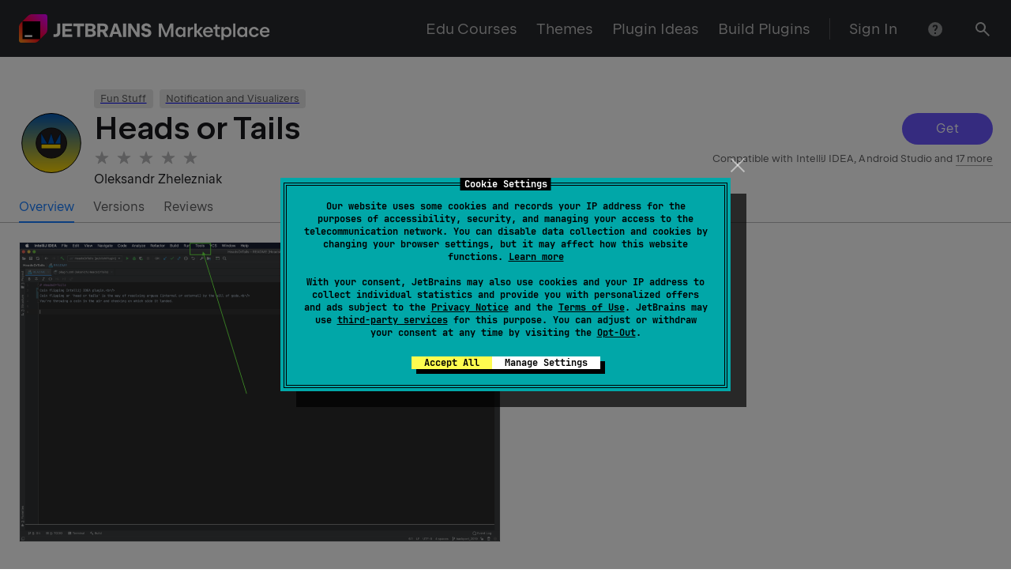

--- FILE ---
content_type: text/javascript
request_url: https://plugins.jetbrains.com/static/versions/35649/1552.f4271ed6.js
body_size: 23717
content:
(()=>{(self.webpackChunkplugins_jetbrains_com=self.webpackChunkplugins_jetbrains_com||[]).push([[1552],{41552:function(N,V,O){var L;/*! showdown v 2.1.0 - 21-04-2022 */(function(){function E(e){"use strict";var u={omitExtraWLInCodeBlocks:{defaultValue:!1,describe:"Omit the default extra whiteline added to code blocks",type:"boolean"},noHeaderId:{defaultValue:!1,describe:"Turn on/off generated header id",type:"boolean"},prefixHeaderId:{defaultValue:!1,describe:"Add a prefix to the generated header ids. Passing a string will prefix that string to the header id. Setting to true will add a generic 'section-' prefix",type:"string"},rawPrefixHeaderId:{defaultValue:!1,describe:'Setting this option to true will prevent showdown from modifying the prefix. This might result in malformed IDs (if, for instance, the " char is used in the prefix)',type:"boolean"},ghCompatibleHeaderId:{defaultValue:!1,describe:"Generate header ids compatible with github style (spaces are replaced with dashes, a bunch of non alphanumeric chars are removed)",type:"boolean"},rawHeaderId:{defaultValue:!1,describe:`Remove only spaces, ' and " from generated header ids (including prefixes), replacing them with dashes (-). WARNING: This might result in malformed ids`,type:"boolean"},headerLevelStart:{defaultValue:!1,describe:"The header blocks level start",type:"integer"},parseImgDimensions:{defaultValue:!1,describe:"Turn on/off image dimension parsing",type:"boolean"},simplifiedAutoLink:{defaultValue:!1,describe:"Turn on/off GFM autolink style",type:"boolean"},excludeTrailingPunctuationFromURLs:{defaultValue:!1,describe:"Excludes trailing punctuation from links generated with autoLinking",type:"boolean"},literalMidWordUnderscores:{defaultValue:!1,describe:"Parse midword underscores as literal underscores",type:"boolean"},literalMidWordAsterisks:{defaultValue:!1,describe:"Parse midword asterisks as literal asterisks",type:"boolean"},strikethrough:{defaultValue:!1,describe:"Turn on/off strikethrough support",type:"boolean"},tables:{defaultValue:!1,describe:"Turn on/off tables support",type:"boolean"},tablesHeaderId:{defaultValue:!1,describe:"Add an id to table headers",type:"boolean"},ghCodeBlocks:{defaultValue:!0,describe:"Turn on/off GFM fenced code blocks support",type:"boolean"},tasklists:{defaultValue:!1,describe:"Turn on/off GFM tasklist support",type:"boolean"},smoothLivePreview:{defaultValue:!1,describe:"Prevents weird effects in live previews due to incomplete input",type:"boolean"},smartIndentationFix:{defaultValue:!1,describe:"Tries to smartly fix indentation in es6 strings",type:"boolean"},disableForced4SpacesIndentedSublists:{defaultValue:!1,describe:"Disables the requirement of indenting nested sublists by 4 spaces",type:"boolean"},simpleLineBreaks:{defaultValue:!1,describe:"Parses simple line breaks as <br> (GFM Style)",type:"boolean"},requireSpaceBeforeHeadingText:{defaultValue:!1,describe:"Makes adding a space between `#` and the header text mandatory (GFM Style)",type:"boolean"},ghMentions:{defaultValue:!1,describe:"Enables github @mentions",type:"boolean"},ghMentionsLink:{defaultValue:"https://github.com/{u}",describe:"Changes the link generated by @mentions. Only applies if ghMentions option is enabled.",type:"string"},encodeEmails:{defaultValue:!0,describe:"Encode e-mail addresses through the use of Character Entities, transforming ASCII e-mail addresses into its equivalent decimal entities",type:"boolean"},openLinksInNewWindow:{defaultValue:!1,describe:"Open all links in new windows",type:"boolean"},backslashEscapesHTMLTags:{defaultValue:!1,describe:"Support for HTML Tag escaping. ex: <div>foo</div>",type:"boolean"},emoji:{defaultValue:!1,describe:"Enable emoji support. Ex: `this is a :smile: emoji`",type:"boolean"},underline:{defaultValue:!1,describe:"Enable support for underline. Syntax is double or triple underscores: `__underline word__`. With this option enabled, underscores no longer parses into `<em>` and `<strong>`",type:"boolean"},ellipsis:{defaultValue:!0,describe:"Replaces three dots with the ellipsis unicode character",type:"boolean"},completeHTMLDocument:{defaultValue:!1,describe:"Outputs a complete html document, including `<html>`, `<head>` and `<body>` tags",type:"boolean"},metadata:{defaultValue:!1,describe:"Enable support for document metadata (defined at the top of the document between `\xAB\xAB\xAB` and `\xBB\xBB\xBB` or between `---` and `---`).",type:"boolean"},splitAdjacentBlockquotes:{defaultValue:!1,describe:"Split adjacent blockquote blocks",type:"boolean"}};if(e===!1)return JSON.parse(JSON.stringify(u));var d={};for(var a in u)u.hasOwnProperty(a)&&(d[a]=u[a].defaultValue);return d}function W(){"use strict";var e=E(!0),u={};for(var d in e)e.hasOwnProperty(d)&&(u[d]=!0);return u}var r={},H={},C={},M=E(!0),B="vanilla",S={github:{omitExtraWLInCodeBlocks:!0,simplifiedAutoLink:!0,excludeTrailingPunctuationFromURLs:!0,literalMidWordUnderscores:!0,strikethrough:!0,tables:!0,tablesHeaderId:!0,ghCodeBlocks:!0,tasklists:!0,disableForced4SpacesIndentedSublists:!0,simpleLineBreaks:!0,requireSpaceBeforeHeadingText:!0,ghCompatibleHeaderId:!0,ghMentions:!0,backslashEscapesHTMLTags:!0,emoji:!0,splitAdjacentBlockquotes:!0},original:{noHeaderId:!0,ghCodeBlocks:!1},ghost:{omitExtraWLInCodeBlocks:!0,parseImgDimensions:!0,simplifiedAutoLink:!0,excludeTrailingPunctuationFromURLs:!0,literalMidWordUnderscores:!0,strikethrough:!0,tables:!0,tablesHeaderId:!0,ghCodeBlocks:!0,tasklists:!0,smoothLivePreview:!0,simpleLineBreaks:!0,requireSpaceBeforeHeadingText:!0,ghMentions:!1,encodeEmails:!0},vanilla:E(!0),allOn:W()};r.helper={},r.extensions={},r.setOption=function(e,u){"use strict";return M[e]=u,this},r.getOption=function(e){"use strict";return M[e]},r.getOptions=function(){"use strict";return M},r.resetOptions=function(){"use strict";M=E(!0)},r.setFlavor=function(e){"use strict";if(!S.hasOwnProperty(e))throw Error(e+" flavor was not found");r.resetOptions();var u=S[e];B=e;for(var d in u)u.hasOwnProperty(d)&&(M[d]=u[d])},r.getFlavor=function(){"use strict";return B},r.getFlavorOptions=function(e){"use strict";if(S.hasOwnProperty(e))return S[e]},r.getDefaultOptions=function(e){"use strict";return E(e)},r.subParser=function(e,u){"use strict";if(r.helper.isString(e))if(typeof u!="undefined")H[e]=u;else{if(H.hasOwnProperty(e))return H[e];throw Error("SubParser named "+e+" not registered!")}},r.extension=function(e,u){"use strict";if(!r.helper.isString(e))throw Error("Extension 'name' must be a string");if(e=r.helper.stdExtName(e),r.helper.isUndefined(u)){if(!C.hasOwnProperty(e))throw Error("Extension named "+e+" is not registered!");return C[e]}else{typeof u=="function"&&(u=u()),r.helper.isArray(u)||(u=[u]);var d=A(u,e);if(d.valid)C[e]=u;else throw Error(d.error)}},r.getAllExtensions=function(){"use strict";return C},r.removeExtension=function(e){"use strict";delete C[e]},r.resetExtensions=function(){"use strict";C={}};function A(e,u){"use strict";var d=u?"Error in "+u+" extension->":"Error in unnamed extension",a={valid:!0,error:""};r.helper.isArray(e)||(e=[e]);for(var s=0;s<e.length;++s){var i=d+" sub-extension "+s+": ",c=e[s];if(typeof c!="object")return a.valid=!1,a.error=i+"must be an object, but "+typeof c+" given",a;if(!r.helper.isString(c.type))return a.valid=!1,a.error=i+'property "type" must be a string, but '+typeof c.type+" given",a;var t=c.type=c.type.toLowerCase();if(t==="language"&&(t=c.type="lang"),t==="html"&&(t=c.type="output"),t!=="lang"&&t!=="output"&&t!=="listener")return a.valid=!1,a.error=i+"type "+t+' is not recognized. Valid values: "lang/language", "output/html" or "listener"',a;if(t==="listener"){if(r.helper.isUndefined(c.listeners))return a.valid=!1,a.error=i+'. Extensions of type "listener" must have a property called "listeners"',a}else if(r.helper.isUndefined(c.filter)&&r.helper.isUndefined(c.regex))return a.valid=!1,a.error=i+t+' extensions must define either a "regex" property or a "filter" method',a;if(c.listeners){if(typeof c.listeners!="object")return a.valid=!1,a.error=i+'"listeners" property must be an object but '+typeof c.listeners+" given",a;for(var _ in c.listeners)if(c.listeners.hasOwnProperty(_)&&typeof c.listeners[_]!="function")return a.valid=!1,a.error=i+'"listeners" property must be an hash of [event name]: [callback]. listeners.'+_+" must be a function but "+typeof c.listeners[_]+" given",a}if(c.filter){if(typeof c.filter!="function")return a.valid=!1,a.error=i+'"filter" must be a function, but '+typeof c.filter+" given",a}else if(c.regex){if(r.helper.isString(c.regex)&&(c.regex=new RegExp(c.regex,"g")),!(c.regex instanceof RegExp))return a.valid=!1,a.error=i+'"regex" property must either be a string or a RegExp object, but '+typeof c.regex+" given",a;if(r.helper.isUndefined(c.replace))return a.valid=!1,a.error=i+'"regex" extensions must implement a replace string or function',a}}return a}r.validateExtension=function(e){"use strict";var u=A(e,null);return u.valid?!0:(console.warn(u.error),!1)},r.hasOwnProperty("helper")||(r.helper={}),r.helper.isString=function(e){"use strict";return typeof e=="string"||e instanceof String},r.helper.isFunction=function(e){"use strict";var u={};return e&&u.toString.call(e)==="[object Function]"},r.helper.isArray=function(e){"use strict";return Array.isArray(e)},r.helper.isUndefined=function(e){"use strict";return typeof e=="undefined"},r.helper.forEach=function(e,u){"use strict";if(r.helper.isUndefined(e))throw new Error("obj param is required");if(r.helper.isUndefined(u))throw new Error("callback param is required");if(!r.helper.isFunction(u))throw new Error("callback param must be a function/closure");if(typeof e.forEach=="function")e.forEach(u);else if(r.helper.isArray(e))for(var d=0;d<e.length;d++)u(e[d],d,e);else if(typeof e=="object")for(var a in e)e.hasOwnProperty(a)&&u(e[a],a,e);else throw new Error("obj does not seem to be an array or an iterable object")},r.helper.stdExtName=function(e){"use strict";return e.replace(/[_?*+\/\\.^-]/g,"").replace(/\s/g,"").toLowerCase()};function D(e,u){"use strict";var d=u.charCodeAt(0);return"\xA8E"+d+"E"}r.helper.escapeCharactersCallback=D,r.helper.escapeCharacters=function(e,u,d){"use strict";var a="(["+u.replace(/([\[\]\\])/g,"\\$1")+"])";d&&(a="\\\\"+a);var s=new RegExp(a,"g");return e=e.replace(s,D),e},r.helper.unescapeHTMLEntities=function(e){"use strict";return e.replace(/&quot;/g,'"').replace(/&lt;/g,"<").replace(/&gt;/g,">").replace(/&amp;/g,"&")};var U=function(e,u,d,a){"use strict";var s=a||"",i=s.indexOf("g")>-1,c=new RegExp(u+"|"+d,"g"+s.replace(/g/g,"")),t=new RegExp(u,s.replace(/g/g,"")),_=[],l,o,h,n,f;do for(l=0;h=c.exec(e);)if(t.test(h[0]))l++||(o=c.lastIndex,n=o-h[0].length);else if(l&&!--l){f=h.index+h[0].length;var p={left:{start:n,end:o},match:{start:o,end:h.index},right:{start:h.index,end:f},wholeMatch:{start:n,end:f}};if(_.push(p),!i)return _}while(l&&(c.lastIndex=o));return _};r.helper.matchRecursiveRegExp=function(e,u,d,a){"use strict";for(var s=U(e,u,d,a),i=[],c=0;c<s.length;++c)i.push([e.slice(s[c].wholeMatch.start,s[c].wholeMatch.end),e.slice(s[c].match.start,s[c].match.end),e.slice(s[c].left.start,s[c].left.end),e.slice(s[c].right.start,s[c].right.end)]);return i},r.helper.replaceRecursiveRegExp=function(e,u,d,a,s){"use strict";if(!r.helper.isFunction(u)){var i=u;u=function(){return i}}var c=U(e,d,a,s),t=e,_=c.length;if(_>0){var l=[];c[0].wholeMatch.start!==0&&l.push(e.slice(0,c[0].wholeMatch.start));for(var o=0;o<_;++o)l.push(u(e.slice(c[o].wholeMatch.start,c[o].wholeMatch.end),e.slice(c[o].match.start,c[o].match.end),e.slice(c[o].left.start,c[o].left.end),e.slice(c[o].right.start,c[o].right.end))),o<_-1&&l.push(e.slice(c[o].wholeMatch.end,c[o+1].wholeMatch.start));c[_-1].wholeMatch.end<e.length&&l.push(e.slice(c[_-1].wholeMatch.end)),t=l.join("")}return t},r.helper.regexIndexOf=function(e,u,d){"use strict";if(!r.helper.isString(e))throw"InvalidArgumentError: first parameter of showdown.helper.regexIndexOf function must be a string";if(!(u instanceof RegExp))throw"InvalidArgumentError: second parameter of showdown.helper.regexIndexOf function must be an instance of RegExp";var a=e.substring(d||0).search(u);return a>=0?a+(d||0):a},r.helper.splitAtIndex=function(e,u){"use strict";if(!r.helper.isString(e))throw"InvalidArgumentError: first parameter of showdown.helper.regexIndexOf function must be a string";return[e.substring(0,u),e.substring(u)]},r.helper.encodeEmailAddress=function(e){"use strict";var u=[function(d){return"&#"+d.charCodeAt(0)+";"},function(d){return"&#x"+d.charCodeAt(0).toString(16)+";"},function(d){return d}];return e=e.replace(/./g,function(d){if(d==="@")d=u[Math.floor(Math.random()*2)](d);else{var a=Math.random();d=a>.9?u[2](d):a>.45?u[1](d):u[0](d)}return d}),e},r.helper.padEnd=function(u,d,a){"use strict";return d=d>>0,a=String(a||" "),u.length>d?String(u):(d=d-u.length,d>a.length&&(a+=a.repeat(d/a.length)),String(u)+a.slice(0,d))},typeof console=="undefined"&&(console={warn:function(e){"use strict";alert(e)},log:function(e){"use strict";alert(e)},error:function(e){"use strict";throw e}}),r.helper.regexes={asteriskDashAndColon:/([*_:~])/g},r.helper.emojis={"+1":"\u{1F44D}","-1":"\u{1F44E}",100:"\u{1F4AF}",1234:"\u{1F522}","1st_place_medal":"\u{1F947}","2nd_place_medal":"\u{1F948}","3rd_place_medal":"\u{1F949}","8ball":"\u{1F3B1}",a:"\u{1F170}\uFE0F",ab:"\u{1F18E}",abc:"\u{1F524}",abcd:"\u{1F521}",accept:"\u{1F251}",aerial_tramway:"\u{1F6A1}",airplane:"\u2708\uFE0F",alarm_clock:"\u23F0",alembic:"\u2697\uFE0F",alien:"\u{1F47D}",ambulance:"\u{1F691}",amphora:"\u{1F3FA}",anchor:"\u2693\uFE0F",angel:"\u{1F47C}",anger:"\u{1F4A2}",angry:"\u{1F620}",anguished:"\u{1F627}",ant:"\u{1F41C}",apple:"\u{1F34E}",aquarius:"\u2652\uFE0F",aries:"\u2648\uFE0F",arrow_backward:"\u25C0\uFE0F",arrow_double_down:"\u23EC",arrow_double_up:"\u23EB",arrow_down:"\u2B07\uFE0F",arrow_down_small:"\u{1F53D}",arrow_forward:"\u25B6\uFE0F",arrow_heading_down:"\u2935\uFE0F",arrow_heading_up:"\u2934\uFE0F",arrow_left:"\u2B05\uFE0F",arrow_lower_left:"\u2199\uFE0F",arrow_lower_right:"\u2198\uFE0F",arrow_right:"\u27A1\uFE0F",arrow_right_hook:"\u21AA\uFE0F",arrow_up:"\u2B06\uFE0F",arrow_up_down:"\u2195\uFE0F",arrow_up_small:"\u{1F53C}",arrow_upper_left:"\u2196\uFE0F",arrow_upper_right:"\u2197\uFE0F",arrows_clockwise:"\u{1F503}",arrows_counterclockwise:"\u{1F504}",art:"\u{1F3A8}",articulated_lorry:"\u{1F69B}",artificial_satellite:"\u{1F6F0}",astonished:"\u{1F632}",athletic_shoe:"\u{1F45F}",atm:"\u{1F3E7}",atom_symbol:"\u269B\uFE0F",avocado:"\u{1F951}",b:"\u{1F171}\uFE0F",baby:"\u{1F476}",baby_bottle:"\u{1F37C}",baby_chick:"\u{1F424}",baby_symbol:"\u{1F6BC}",back:"\u{1F519}",bacon:"\u{1F953}",badminton:"\u{1F3F8}",baggage_claim:"\u{1F6C4}",baguette_bread:"\u{1F956}",balance_scale:"\u2696\uFE0F",balloon:"\u{1F388}",ballot_box:"\u{1F5F3}",ballot_box_with_check:"\u2611\uFE0F",bamboo:"\u{1F38D}",banana:"\u{1F34C}",bangbang:"\u203C\uFE0F",bank:"\u{1F3E6}",bar_chart:"\u{1F4CA}",barber:"\u{1F488}",baseball:"\u26BE\uFE0F",basketball:"\u{1F3C0}",basketball_man:"\u26F9\uFE0F",basketball_woman:"\u26F9\uFE0F&zwj;\u2640\uFE0F",bat:"\u{1F987}",bath:"\u{1F6C0}",bathtub:"\u{1F6C1}",battery:"\u{1F50B}",beach_umbrella:"\u{1F3D6}",bear:"\u{1F43B}",bed:"\u{1F6CF}",bee:"\u{1F41D}",beer:"\u{1F37A}",beers:"\u{1F37B}",beetle:"\u{1F41E}",beginner:"\u{1F530}",bell:"\u{1F514}",bellhop_bell:"\u{1F6CE}",bento:"\u{1F371}",biking_man:"\u{1F6B4}",bike:"\u{1F6B2}",biking_woman:"\u{1F6B4}&zwj;\u2640\uFE0F",bikini:"\u{1F459}",biohazard:"\u2623\uFE0F",bird:"\u{1F426}",birthday:"\u{1F382}",black_circle:"\u26AB\uFE0F",black_flag:"\u{1F3F4}",black_heart:"\u{1F5A4}",black_joker:"\u{1F0CF}",black_large_square:"\u2B1B\uFE0F",black_medium_small_square:"\u25FE\uFE0F",black_medium_square:"\u25FC\uFE0F",black_nib:"\u2712\uFE0F",black_small_square:"\u25AA\uFE0F",black_square_button:"\u{1F532}",blonde_man:"\u{1F471}",blonde_woman:"\u{1F471}&zwj;\u2640\uFE0F",blossom:"\u{1F33C}",blowfish:"\u{1F421}",blue_book:"\u{1F4D8}",blue_car:"\u{1F699}",blue_heart:"\u{1F499}",blush:"\u{1F60A}",boar:"\u{1F417}",boat:"\u26F5\uFE0F",bomb:"\u{1F4A3}",book:"\u{1F4D6}",bookmark:"\u{1F516}",bookmark_tabs:"\u{1F4D1}",books:"\u{1F4DA}",boom:"\u{1F4A5}",boot:"\u{1F462}",bouquet:"\u{1F490}",bowing_man:"\u{1F647}",bow_and_arrow:"\u{1F3F9}",bowing_woman:"\u{1F647}&zwj;\u2640\uFE0F",bowling:"\u{1F3B3}",boxing_glove:"\u{1F94A}",boy:"\u{1F466}",bread:"\u{1F35E}",bride_with_veil:"\u{1F470}",bridge_at_night:"\u{1F309}",briefcase:"\u{1F4BC}",broken_heart:"\u{1F494}",bug:"\u{1F41B}",building_construction:"\u{1F3D7}",bulb:"\u{1F4A1}",bullettrain_front:"\u{1F685}",bullettrain_side:"\u{1F684}",burrito:"\u{1F32F}",bus:"\u{1F68C}",business_suit_levitating:"\u{1F574}",busstop:"\u{1F68F}",bust_in_silhouette:"\u{1F464}",busts_in_silhouette:"\u{1F465}",butterfly:"\u{1F98B}",cactus:"\u{1F335}",cake:"\u{1F370}",calendar:"\u{1F4C6}",call_me_hand:"\u{1F919}",calling:"\u{1F4F2}",camel:"\u{1F42B}",camera:"\u{1F4F7}",camera_flash:"\u{1F4F8}",camping:"\u{1F3D5}",cancer:"\u264B\uFE0F",candle:"\u{1F56F}",candy:"\u{1F36C}",canoe:"\u{1F6F6}",capital_abcd:"\u{1F520}",capricorn:"\u2651\uFE0F",car:"\u{1F697}",card_file_box:"\u{1F5C3}",card_index:"\u{1F4C7}",card_index_dividers:"\u{1F5C2}",carousel_horse:"\u{1F3A0}",carrot:"\u{1F955}",cat:"\u{1F431}",cat2:"\u{1F408}",cd:"\u{1F4BF}",chains:"\u26D3",champagne:"\u{1F37E}",chart:"\u{1F4B9}",chart_with_downwards_trend:"\u{1F4C9}",chart_with_upwards_trend:"\u{1F4C8}",checkered_flag:"\u{1F3C1}",cheese:"\u{1F9C0}",cherries:"\u{1F352}",cherry_blossom:"\u{1F338}",chestnut:"\u{1F330}",chicken:"\u{1F414}",children_crossing:"\u{1F6B8}",chipmunk:"\u{1F43F}",chocolate_bar:"\u{1F36B}",christmas_tree:"\u{1F384}",church:"\u26EA\uFE0F",cinema:"\u{1F3A6}",circus_tent:"\u{1F3AA}",city_sunrise:"\u{1F307}",city_sunset:"\u{1F306}",cityscape:"\u{1F3D9}",cl:"\u{1F191}",clamp:"\u{1F5DC}",clap:"\u{1F44F}",clapper:"\u{1F3AC}",classical_building:"\u{1F3DB}",clinking_glasses:"\u{1F942}",clipboard:"\u{1F4CB}",clock1:"\u{1F550}",clock10:"\u{1F559}",clock1030:"\u{1F565}",clock11:"\u{1F55A}",clock1130:"\u{1F566}",clock12:"\u{1F55B}",clock1230:"\u{1F567}",clock130:"\u{1F55C}",clock2:"\u{1F551}",clock230:"\u{1F55D}",clock3:"\u{1F552}",clock330:"\u{1F55E}",clock4:"\u{1F553}",clock430:"\u{1F55F}",clock5:"\u{1F554}",clock530:"\u{1F560}",clock6:"\u{1F555}",clock630:"\u{1F561}",clock7:"\u{1F556}",clock730:"\u{1F562}",clock8:"\u{1F557}",clock830:"\u{1F563}",clock9:"\u{1F558}",clock930:"\u{1F564}",closed_book:"\u{1F4D5}",closed_lock_with_key:"\u{1F510}",closed_umbrella:"\u{1F302}",cloud:"\u2601\uFE0F",cloud_with_lightning:"\u{1F329}",cloud_with_lightning_and_rain:"\u26C8",cloud_with_rain:"\u{1F327}",cloud_with_snow:"\u{1F328}",clown_face:"\u{1F921}",clubs:"\u2663\uFE0F",cocktail:"\u{1F378}",coffee:"\u2615\uFE0F",coffin:"\u26B0\uFE0F",cold_sweat:"\u{1F630}",comet:"\u2604\uFE0F",computer:"\u{1F4BB}",computer_mouse:"\u{1F5B1}",confetti_ball:"\u{1F38A}",confounded:"\u{1F616}",confused:"\u{1F615}",congratulations:"\u3297\uFE0F",construction:"\u{1F6A7}",construction_worker_man:"\u{1F477}",construction_worker_woman:"\u{1F477}&zwj;\u2640\uFE0F",control_knobs:"\u{1F39B}",convenience_store:"\u{1F3EA}",cookie:"\u{1F36A}",cool:"\u{1F192}",policeman:"\u{1F46E}",copyright:"\xA9\uFE0F",corn:"\u{1F33D}",couch_and_lamp:"\u{1F6CB}",couple:"\u{1F46B}",couple_with_heart_woman_man:"\u{1F491}",couple_with_heart_man_man:"\u{1F468}&zwj;\u2764\uFE0F&zwj;\u{1F468}",couple_with_heart_woman_woman:"\u{1F469}&zwj;\u2764\uFE0F&zwj;\u{1F469}",couplekiss_man_man:"\u{1F468}&zwj;\u2764\uFE0F&zwj;\u{1F48B}&zwj;\u{1F468}",couplekiss_man_woman:"\u{1F48F}",couplekiss_woman_woman:"\u{1F469}&zwj;\u2764\uFE0F&zwj;\u{1F48B}&zwj;\u{1F469}",cow:"\u{1F42E}",cow2:"\u{1F404}",cowboy_hat_face:"\u{1F920}",crab:"\u{1F980}",crayon:"\u{1F58D}",credit_card:"\u{1F4B3}",crescent_moon:"\u{1F319}",cricket:"\u{1F3CF}",crocodile:"\u{1F40A}",croissant:"\u{1F950}",crossed_fingers:"\u{1F91E}",crossed_flags:"\u{1F38C}",crossed_swords:"\u2694\uFE0F",crown:"\u{1F451}",cry:"\u{1F622}",crying_cat_face:"\u{1F63F}",crystal_ball:"\u{1F52E}",cucumber:"\u{1F952}",cupid:"\u{1F498}",curly_loop:"\u27B0",currency_exchange:"\u{1F4B1}",curry:"\u{1F35B}",custard:"\u{1F36E}",customs:"\u{1F6C3}",cyclone:"\u{1F300}",dagger:"\u{1F5E1}",dancer:"\u{1F483}",dancing_women:"\u{1F46F}",dancing_men:"\u{1F46F}&zwj;\u2642\uFE0F",dango:"\u{1F361}",dark_sunglasses:"\u{1F576}",dart:"\u{1F3AF}",dash:"\u{1F4A8}",date:"\u{1F4C5}",deciduous_tree:"\u{1F333}",deer:"\u{1F98C}",department_store:"\u{1F3EC}",derelict_house:"\u{1F3DA}",desert:"\u{1F3DC}",desert_island:"\u{1F3DD}",desktop_computer:"\u{1F5A5}",male_detective:"\u{1F575}\uFE0F",diamond_shape_with_a_dot_inside:"\u{1F4A0}",diamonds:"\u2666\uFE0F",disappointed:"\u{1F61E}",disappointed_relieved:"\u{1F625}",dizzy:"\u{1F4AB}",dizzy_face:"\u{1F635}",do_not_litter:"\u{1F6AF}",dog:"\u{1F436}",dog2:"\u{1F415}",dollar:"\u{1F4B5}",dolls:"\u{1F38E}",dolphin:"\u{1F42C}",door:"\u{1F6AA}",doughnut:"\u{1F369}",dove:"\u{1F54A}",dragon:"\u{1F409}",dragon_face:"\u{1F432}",dress:"\u{1F457}",dromedary_camel:"\u{1F42A}",drooling_face:"\u{1F924}",droplet:"\u{1F4A7}",drum:"\u{1F941}",duck:"\u{1F986}",dvd:"\u{1F4C0}","e-mail":"\u{1F4E7}",eagle:"\u{1F985}",ear:"\u{1F442}",ear_of_rice:"\u{1F33E}",earth_africa:"\u{1F30D}",earth_americas:"\u{1F30E}",earth_asia:"\u{1F30F}",egg:"\u{1F95A}",eggplant:"\u{1F346}",eight_pointed_black_star:"\u2734\uFE0F",eight_spoked_asterisk:"\u2733\uFE0F",electric_plug:"\u{1F50C}",elephant:"\u{1F418}",email:"\u2709\uFE0F",end:"\u{1F51A}",envelope_with_arrow:"\u{1F4E9}",euro:"\u{1F4B6}",european_castle:"\u{1F3F0}",european_post_office:"\u{1F3E4}",evergreen_tree:"\u{1F332}",exclamation:"\u2757\uFE0F",expressionless:"\u{1F611}",eye:"\u{1F441}",eye_speech_bubble:"\u{1F441}&zwj;\u{1F5E8}",eyeglasses:"\u{1F453}",eyes:"\u{1F440}",face_with_head_bandage:"\u{1F915}",face_with_thermometer:"\u{1F912}",fist_oncoming:"\u{1F44A}",factory:"\u{1F3ED}",fallen_leaf:"\u{1F342}",family_man_woman_boy:"\u{1F46A}",family_man_boy:"\u{1F468}&zwj;\u{1F466}",family_man_boy_boy:"\u{1F468}&zwj;\u{1F466}&zwj;\u{1F466}",family_man_girl:"\u{1F468}&zwj;\u{1F467}",family_man_girl_boy:"\u{1F468}&zwj;\u{1F467}&zwj;\u{1F466}",family_man_girl_girl:"\u{1F468}&zwj;\u{1F467}&zwj;\u{1F467}",family_man_man_boy:"\u{1F468}&zwj;\u{1F468}&zwj;\u{1F466}",family_man_man_boy_boy:"\u{1F468}&zwj;\u{1F468}&zwj;\u{1F466}&zwj;\u{1F466}",family_man_man_girl:"\u{1F468}&zwj;\u{1F468}&zwj;\u{1F467}",family_man_man_girl_boy:"\u{1F468}&zwj;\u{1F468}&zwj;\u{1F467}&zwj;\u{1F466}",family_man_man_girl_girl:"\u{1F468}&zwj;\u{1F468}&zwj;\u{1F467}&zwj;\u{1F467}",family_man_woman_boy_boy:"\u{1F468}&zwj;\u{1F469}&zwj;\u{1F466}&zwj;\u{1F466}",family_man_woman_girl:"\u{1F468}&zwj;\u{1F469}&zwj;\u{1F467}",family_man_woman_girl_boy:"\u{1F468}&zwj;\u{1F469}&zwj;\u{1F467}&zwj;\u{1F466}",family_man_woman_girl_girl:"\u{1F468}&zwj;\u{1F469}&zwj;\u{1F467}&zwj;\u{1F467}",family_woman_boy:"\u{1F469}&zwj;\u{1F466}",family_woman_boy_boy:"\u{1F469}&zwj;\u{1F466}&zwj;\u{1F466}",family_woman_girl:"\u{1F469}&zwj;\u{1F467}",family_woman_girl_boy:"\u{1F469}&zwj;\u{1F467}&zwj;\u{1F466}",family_woman_girl_girl:"\u{1F469}&zwj;\u{1F467}&zwj;\u{1F467}",family_woman_woman_boy:"\u{1F469}&zwj;\u{1F469}&zwj;\u{1F466}",family_woman_woman_boy_boy:"\u{1F469}&zwj;\u{1F469}&zwj;\u{1F466}&zwj;\u{1F466}",family_woman_woman_girl:"\u{1F469}&zwj;\u{1F469}&zwj;\u{1F467}",family_woman_woman_girl_boy:"\u{1F469}&zwj;\u{1F469}&zwj;\u{1F467}&zwj;\u{1F466}",family_woman_woman_girl_girl:"\u{1F469}&zwj;\u{1F469}&zwj;\u{1F467}&zwj;\u{1F467}",fast_forward:"\u23E9",fax:"\u{1F4E0}",fearful:"\u{1F628}",feet:"\u{1F43E}",female_detective:"\u{1F575}\uFE0F&zwj;\u2640\uFE0F",ferris_wheel:"\u{1F3A1}",ferry:"\u26F4",field_hockey:"\u{1F3D1}",file_cabinet:"\u{1F5C4}",file_folder:"\u{1F4C1}",film_projector:"\u{1F4FD}",film_strip:"\u{1F39E}",fire:"\u{1F525}",fire_engine:"\u{1F692}",fireworks:"\u{1F386}",first_quarter_moon:"\u{1F313}",first_quarter_moon_with_face:"\u{1F31B}",fish:"\u{1F41F}",fish_cake:"\u{1F365}",fishing_pole_and_fish:"\u{1F3A3}",fist_raised:"\u270A",fist_left:"\u{1F91B}",fist_right:"\u{1F91C}",flags:"\u{1F38F}",flashlight:"\u{1F526}",fleur_de_lis:"\u269C\uFE0F",flight_arrival:"\u{1F6EC}",flight_departure:"\u{1F6EB}",floppy_disk:"\u{1F4BE}",flower_playing_cards:"\u{1F3B4}",flushed:"\u{1F633}",fog:"\u{1F32B}",foggy:"\u{1F301}",football:"\u{1F3C8}",footprints:"\u{1F463}",fork_and_knife:"\u{1F374}",fountain:"\u26F2\uFE0F",fountain_pen:"\u{1F58B}",four_leaf_clover:"\u{1F340}",fox_face:"\u{1F98A}",framed_picture:"\u{1F5BC}",free:"\u{1F193}",fried_egg:"\u{1F373}",fried_shrimp:"\u{1F364}",fries:"\u{1F35F}",frog:"\u{1F438}",frowning:"\u{1F626}",frowning_face:"\u2639\uFE0F",frowning_man:"\u{1F64D}&zwj;\u2642\uFE0F",frowning_woman:"\u{1F64D}",middle_finger:"\u{1F595}",fuelpump:"\u26FD\uFE0F",full_moon:"\u{1F315}",full_moon_with_face:"\u{1F31D}",funeral_urn:"\u26B1\uFE0F",game_die:"\u{1F3B2}",gear:"\u2699\uFE0F",gem:"\u{1F48E}",gemini:"\u264A\uFE0F",ghost:"\u{1F47B}",gift:"\u{1F381}",gift_heart:"\u{1F49D}",girl:"\u{1F467}",globe_with_meridians:"\u{1F310}",goal_net:"\u{1F945}",goat:"\u{1F410}",golf:"\u26F3\uFE0F",golfing_man:"\u{1F3CC}\uFE0F",golfing_woman:"\u{1F3CC}\uFE0F&zwj;\u2640\uFE0F",gorilla:"\u{1F98D}",grapes:"\u{1F347}",green_apple:"\u{1F34F}",green_book:"\u{1F4D7}",green_heart:"\u{1F49A}",green_salad:"\u{1F957}",grey_exclamation:"\u2755",grey_question:"\u2754",grimacing:"\u{1F62C}",grin:"\u{1F601}",grinning:"\u{1F600}",guardsman:"\u{1F482}",guardswoman:"\u{1F482}&zwj;\u2640\uFE0F",guitar:"\u{1F3B8}",gun:"\u{1F52B}",haircut_woman:"\u{1F487}",haircut_man:"\u{1F487}&zwj;\u2642\uFE0F",hamburger:"\u{1F354}",hammer:"\u{1F528}",hammer_and_pick:"\u2692",hammer_and_wrench:"\u{1F6E0}",hamster:"\u{1F439}",hand:"\u270B",handbag:"\u{1F45C}",handshake:"\u{1F91D}",hankey:"\u{1F4A9}",hatched_chick:"\u{1F425}",hatching_chick:"\u{1F423}",headphones:"\u{1F3A7}",hear_no_evil:"\u{1F649}",heart:"\u2764\uFE0F",heart_decoration:"\u{1F49F}",heart_eyes:"\u{1F60D}",heart_eyes_cat:"\u{1F63B}",heartbeat:"\u{1F493}",heartpulse:"\u{1F497}",hearts:"\u2665\uFE0F",heavy_check_mark:"\u2714\uFE0F",heavy_division_sign:"\u2797",heavy_dollar_sign:"\u{1F4B2}",heavy_heart_exclamation:"\u2763\uFE0F",heavy_minus_sign:"\u2796",heavy_multiplication_x:"\u2716\uFE0F",heavy_plus_sign:"\u2795",helicopter:"\u{1F681}",herb:"\u{1F33F}",hibiscus:"\u{1F33A}",high_brightness:"\u{1F506}",high_heel:"\u{1F460}",hocho:"\u{1F52A}",hole:"\u{1F573}",honey_pot:"\u{1F36F}",horse:"\u{1F434}",horse_racing:"\u{1F3C7}",hospital:"\u{1F3E5}",hot_pepper:"\u{1F336}",hotdog:"\u{1F32D}",hotel:"\u{1F3E8}",hotsprings:"\u2668\uFE0F",hourglass:"\u231B\uFE0F",hourglass_flowing_sand:"\u23F3",house:"\u{1F3E0}",house_with_garden:"\u{1F3E1}",houses:"\u{1F3D8}",hugs:"\u{1F917}",hushed:"\u{1F62F}",ice_cream:"\u{1F368}",ice_hockey:"\u{1F3D2}",ice_skate:"\u26F8",icecream:"\u{1F366}",id:"\u{1F194}",ideograph_advantage:"\u{1F250}",imp:"\u{1F47F}",inbox_tray:"\u{1F4E5}",incoming_envelope:"\u{1F4E8}",tipping_hand_woman:"\u{1F481}",information_source:"\u2139\uFE0F",innocent:"\u{1F607}",interrobang:"\u2049\uFE0F",iphone:"\u{1F4F1}",izakaya_lantern:"\u{1F3EE}",jack_o_lantern:"\u{1F383}",japan:"\u{1F5FE}",japanese_castle:"\u{1F3EF}",japanese_goblin:"\u{1F47A}",japanese_ogre:"\u{1F479}",jeans:"\u{1F456}",joy:"\u{1F602}",joy_cat:"\u{1F639}",joystick:"\u{1F579}",kaaba:"\u{1F54B}",key:"\u{1F511}",keyboard:"\u2328\uFE0F",keycap_ten:"\u{1F51F}",kick_scooter:"\u{1F6F4}",kimono:"\u{1F458}",kiss:"\u{1F48B}",kissing:"\u{1F617}",kissing_cat:"\u{1F63D}",kissing_closed_eyes:"\u{1F61A}",kissing_heart:"\u{1F618}",kissing_smiling_eyes:"\u{1F619}",kiwi_fruit:"\u{1F95D}",koala:"\u{1F428}",koko:"\u{1F201}",label:"\u{1F3F7}",large_blue_circle:"\u{1F535}",large_blue_diamond:"\u{1F537}",large_orange_diamond:"\u{1F536}",last_quarter_moon:"\u{1F317}",last_quarter_moon_with_face:"\u{1F31C}",latin_cross:"\u271D\uFE0F",laughing:"\u{1F606}",leaves:"\u{1F343}",ledger:"\u{1F4D2}",left_luggage:"\u{1F6C5}",left_right_arrow:"\u2194\uFE0F",leftwards_arrow_with_hook:"\u21A9\uFE0F",lemon:"\u{1F34B}",leo:"\u264C\uFE0F",leopard:"\u{1F406}",level_slider:"\u{1F39A}",libra:"\u264E\uFE0F",light_rail:"\u{1F688}",link:"\u{1F517}",lion:"\u{1F981}",lips:"\u{1F444}",lipstick:"\u{1F484}",lizard:"\u{1F98E}",lock:"\u{1F512}",lock_with_ink_pen:"\u{1F50F}",lollipop:"\u{1F36D}",loop:"\u27BF",loud_sound:"\u{1F50A}",loudspeaker:"\u{1F4E2}",love_hotel:"\u{1F3E9}",love_letter:"\u{1F48C}",low_brightness:"\u{1F505}",lying_face:"\u{1F925}",m:"\u24C2\uFE0F",mag:"\u{1F50D}",mag_right:"\u{1F50E}",mahjong:"\u{1F004}\uFE0F",mailbox:"\u{1F4EB}",mailbox_closed:"\u{1F4EA}",mailbox_with_mail:"\u{1F4EC}",mailbox_with_no_mail:"\u{1F4ED}",man:"\u{1F468}",man_artist:"\u{1F468}&zwj;\u{1F3A8}",man_astronaut:"\u{1F468}&zwj;\u{1F680}",man_cartwheeling:"\u{1F938}&zwj;\u2642\uFE0F",man_cook:"\u{1F468}&zwj;\u{1F373}",man_dancing:"\u{1F57A}",man_facepalming:"\u{1F926}&zwj;\u2642\uFE0F",man_factory_worker:"\u{1F468}&zwj;\u{1F3ED}",man_farmer:"\u{1F468}&zwj;\u{1F33E}",man_firefighter:"\u{1F468}&zwj;\u{1F692}",man_health_worker:"\u{1F468}&zwj;\u2695\uFE0F",man_in_tuxedo:"\u{1F935}",man_judge:"\u{1F468}&zwj;\u2696\uFE0F",man_juggling:"\u{1F939}&zwj;\u2642\uFE0F",man_mechanic:"\u{1F468}&zwj;\u{1F527}",man_office_worker:"\u{1F468}&zwj;\u{1F4BC}",man_pilot:"\u{1F468}&zwj;\u2708\uFE0F",man_playing_handball:"\u{1F93E}&zwj;\u2642\uFE0F",man_playing_water_polo:"\u{1F93D}&zwj;\u2642\uFE0F",man_scientist:"\u{1F468}&zwj;\u{1F52C}",man_shrugging:"\u{1F937}&zwj;\u2642\uFE0F",man_singer:"\u{1F468}&zwj;\u{1F3A4}",man_student:"\u{1F468}&zwj;\u{1F393}",man_teacher:"\u{1F468}&zwj;\u{1F3EB}",man_technologist:"\u{1F468}&zwj;\u{1F4BB}",man_with_gua_pi_mao:"\u{1F472}",man_with_turban:"\u{1F473}",tangerine:"\u{1F34A}",mans_shoe:"\u{1F45E}",mantelpiece_clock:"\u{1F570}",maple_leaf:"\u{1F341}",martial_arts_uniform:"\u{1F94B}",mask:"\u{1F637}",massage_woman:"\u{1F486}",massage_man:"\u{1F486}&zwj;\u2642\uFE0F",meat_on_bone:"\u{1F356}",medal_military:"\u{1F396}",medal_sports:"\u{1F3C5}",mega:"\u{1F4E3}",melon:"\u{1F348}",memo:"\u{1F4DD}",men_wrestling:"\u{1F93C}&zwj;\u2642\uFE0F",menorah:"\u{1F54E}",mens:"\u{1F6B9}",metal:"\u{1F918}",metro:"\u{1F687}",microphone:"\u{1F3A4}",microscope:"\u{1F52C}",milk_glass:"\u{1F95B}",milky_way:"\u{1F30C}",minibus:"\u{1F690}",minidisc:"\u{1F4BD}",mobile_phone_off:"\u{1F4F4}",money_mouth_face:"\u{1F911}",money_with_wings:"\u{1F4B8}",moneybag:"\u{1F4B0}",monkey:"\u{1F412}",monkey_face:"\u{1F435}",monorail:"\u{1F69D}",moon:"\u{1F314}",mortar_board:"\u{1F393}",mosque:"\u{1F54C}",motor_boat:"\u{1F6E5}",motor_scooter:"\u{1F6F5}",motorcycle:"\u{1F3CD}",motorway:"\u{1F6E3}",mount_fuji:"\u{1F5FB}",mountain:"\u26F0",mountain_biking_man:"\u{1F6B5}",mountain_biking_woman:"\u{1F6B5}&zwj;\u2640\uFE0F",mountain_cableway:"\u{1F6A0}",mountain_railway:"\u{1F69E}",mountain_snow:"\u{1F3D4}",mouse:"\u{1F42D}",mouse2:"\u{1F401}",movie_camera:"\u{1F3A5}",moyai:"\u{1F5FF}",mrs_claus:"\u{1F936}",muscle:"\u{1F4AA}",mushroom:"\u{1F344}",musical_keyboard:"\u{1F3B9}",musical_note:"\u{1F3B5}",musical_score:"\u{1F3BC}",mute:"\u{1F507}",nail_care:"\u{1F485}",name_badge:"\u{1F4DB}",national_park:"\u{1F3DE}",nauseated_face:"\u{1F922}",necktie:"\u{1F454}",negative_squared_cross_mark:"\u274E",nerd_face:"\u{1F913}",neutral_face:"\u{1F610}",new:"\u{1F195}",new_moon:"\u{1F311}",new_moon_with_face:"\u{1F31A}",newspaper:"\u{1F4F0}",newspaper_roll:"\u{1F5DE}",next_track_button:"\u23ED",ng:"\u{1F196}",no_good_man:"\u{1F645}&zwj;\u2642\uFE0F",no_good_woman:"\u{1F645}",night_with_stars:"\u{1F303}",no_bell:"\u{1F515}",no_bicycles:"\u{1F6B3}",no_entry:"\u26D4\uFE0F",no_entry_sign:"\u{1F6AB}",no_mobile_phones:"\u{1F4F5}",no_mouth:"\u{1F636}",no_pedestrians:"\u{1F6B7}",no_smoking:"\u{1F6AD}","non-potable_water":"\u{1F6B1}",nose:"\u{1F443}",notebook:"\u{1F4D3}",notebook_with_decorative_cover:"\u{1F4D4}",notes:"\u{1F3B6}",nut_and_bolt:"\u{1F529}",o:"\u2B55\uFE0F",o2:"\u{1F17E}\uFE0F",ocean:"\u{1F30A}",octopus:"\u{1F419}",oden:"\u{1F362}",office:"\u{1F3E2}",oil_drum:"\u{1F6E2}",ok:"\u{1F197}",ok_hand:"\u{1F44C}",ok_man:"\u{1F646}&zwj;\u2642\uFE0F",ok_woman:"\u{1F646}",old_key:"\u{1F5DD}",older_man:"\u{1F474}",older_woman:"\u{1F475}",om:"\u{1F549}",on:"\u{1F51B}",oncoming_automobile:"\u{1F698}",oncoming_bus:"\u{1F68D}",oncoming_police_car:"\u{1F694}",oncoming_taxi:"\u{1F696}",open_file_folder:"\u{1F4C2}",open_hands:"\u{1F450}",open_mouth:"\u{1F62E}",open_umbrella:"\u2602\uFE0F",ophiuchus:"\u26CE",orange_book:"\u{1F4D9}",orthodox_cross:"\u2626\uFE0F",outbox_tray:"\u{1F4E4}",owl:"\u{1F989}",ox:"\u{1F402}",package:"\u{1F4E6}",page_facing_up:"\u{1F4C4}",page_with_curl:"\u{1F4C3}",pager:"\u{1F4DF}",paintbrush:"\u{1F58C}",palm_tree:"\u{1F334}",pancakes:"\u{1F95E}",panda_face:"\u{1F43C}",paperclip:"\u{1F4CE}",paperclips:"\u{1F587}",parasol_on_ground:"\u26F1",parking:"\u{1F17F}\uFE0F",part_alternation_mark:"\u303D\uFE0F",partly_sunny:"\u26C5\uFE0F",passenger_ship:"\u{1F6F3}",passport_control:"\u{1F6C2}",pause_button:"\u23F8",peace_symbol:"\u262E\uFE0F",peach:"\u{1F351}",peanuts:"\u{1F95C}",pear:"\u{1F350}",pen:"\u{1F58A}",pencil2:"\u270F\uFE0F",penguin:"\u{1F427}",pensive:"\u{1F614}",performing_arts:"\u{1F3AD}",persevere:"\u{1F623}",person_fencing:"\u{1F93A}",pouting_woman:"\u{1F64E}",phone:"\u260E\uFE0F",pick:"\u26CF",pig:"\u{1F437}",pig2:"\u{1F416}",pig_nose:"\u{1F43D}",pill:"\u{1F48A}",pineapple:"\u{1F34D}",ping_pong:"\u{1F3D3}",pisces:"\u2653\uFE0F",pizza:"\u{1F355}",place_of_worship:"\u{1F6D0}",plate_with_cutlery:"\u{1F37D}",play_or_pause_button:"\u23EF",point_down:"\u{1F447}",point_left:"\u{1F448}",point_right:"\u{1F449}",point_up:"\u261D\uFE0F",point_up_2:"\u{1F446}",police_car:"\u{1F693}",policewoman:"\u{1F46E}&zwj;\u2640\uFE0F",poodle:"\u{1F429}",popcorn:"\u{1F37F}",post_office:"\u{1F3E3}",postal_horn:"\u{1F4EF}",postbox:"\u{1F4EE}",potable_water:"\u{1F6B0}",potato:"\u{1F954}",pouch:"\u{1F45D}",poultry_leg:"\u{1F357}",pound:"\u{1F4B7}",rage:"\u{1F621}",pouting_cat:"\u{1F63E}",pouting_man:"\u{1F64E}&zwj;\u2642\uFE0F",pray:"\u{1F64F}",prayer_beads:"\u{1F4FF}",pregnant_woman:"\u{1F930}",previous_track_button:"\u23EE",prince:"\u{1F934}",princess:"\u{1F478}",printer:"\u{1F5A8}",purple_heart:"\u{1F49C}",purse:"\u{1F45B}",pushpin:"\u{1F4CC}",put_litter_in_its_place:"\u{1F6AE}",question:"\u2753",rabbit:"\u{1F430}",rabbit2:"\u{1F407}",racehorse:"\u{1F40E}",racing_car:"\u{1F3CE}",radio:"\u{1F4FB}",radio_button:"\u{1F518}",radioactive:"\u2622\uFE0F",railway_car:"\u{1F683}",railway_track:"\u{1F6E4}",rainbow:"\u{1F308}",rainbow_flag:"\u{1F3F3}\uFE0F&zwj;\u{1F308}",raised_back_of_hand:"\u{1F91A}",raised_hand_with_fingers_splayed:"\u{1F590}",raised_hands:"\u{1F64C}",raising_hand_woman:"\u{1F64B}",raising_hand_man:"\u{1F64B}&zwj;\u2642\uFE0F",ram:"\u{1F40F}",ramen:"\u{1F35C}",rat:"\u{1F400}",record_button:"\u23FA",recycle:"\u267B\uFE0F",red_circle:"\u{1F534}",registered:"\xAE\uFE0F",relaxed:"\u263A\uFE0F",relieved:"\u{1F60C}",reminder_ribbon:"\u{1F397}",repeat:"\u{1F501}",repeat_one:"\u{1F502}",rescue_worker_helmet:"\u26D1",restroom:"\u{1F6BB}",revolving_hearts:"\u{1F49E}",rewind:"\u23EA",rhinoceros:"\u{1F98F}",ribbon:"\u{1F380}",rice:"\u{1F35A}",rice_ball:"\u{1F359}",rice_cracker:"\u{1F358}",rice_scene:"\u{1F391}",right_anger_bubble:"\u{1F5EF}",ring:"\u{1F48D}",robot:"\u{1F916}",rocket:"\u{1F680}",rofl:"\u{1F923}",roll_eyes:"\u{1F644}",roller_coaster:"\u{1F3A2}",rooster:"\u{1F413}",rose:"\u{1F339}",rosette:"\u{1F3F5}",rotating_light:"\u{1F6A8}",round_pushpin:"\u{1F4CD}",rowing_man:"\u{1F6A3}",rowing_woman:"\u{1F6A3}&zwj;\u2640\uFE0F",rugby_football:"\u{1F3C9}",running_man:"\u{1F3C3}",running_shirt_with_sash:"\u{1F3BD}",running_woman:"\u{1F3C3}&zwj;\u2640\uFE0F",sa:"\u{1F202}\uFE0F",sagittarius:"\u2650\uFE0F",sake:"\u{1F376}",sandal:"\u{1F461}",santa:"\u{1F385}",satellite:"\u{1F4E1}",saxophone:"\u{1F3B7}",school:"\u{1F3EB}",school_satchel:"\u{1F392}",scissors:"\u2702\uFE0F",scorpion:"\u{1F982}",scorpius:"\u264F\uFE0F",scream:"\u{1F631}",scream_cat:"\u{1F640}",scroll:"\u{1F4DC}",seat:"\u{1F4BA}",secret:"\u3299\uFE0F",see_no_evil:"\u{1F648}",seedling:"\u{1F331}",selfie:"\u{1F933}",shallow_pan_of_food:"\u{1F958}",shamrock:"\u2618\uFE0F",shark:"\u{1F988}",shaved_ice:"\u{1F367}",sheep:"\u{1F411}",shell:"\u{1F41A}",shield:"\u{1F6E1}",shinto_shrine:"\u26E9",ship:"\u{1F6A2}",shirt:"\u{1F455}",shopping:"\u{1F6CD}",shopping_cart:"\u{1F6D2}",shower:"\u{1F6BF}",shrimp:"\u{1F990}",signal_strength:"\u{1F4F6}",six_pointed_star:"\u{1F52F}",ski:"\u{1F3BF}",skier:"\u26F7",skull:"\u{1F480}",skull_and_crossbones:"\u2620\uFE0F",sleeping:"\u{1F634}",sleeping_bed:"\u{1F6CC}",sleepy:"\u{1F62A}",slightly_frowning_face:"\u{1F641}",slightly_smiling_face:"\u{1F642}",slot_machine:"\u{1F3B0}",small_airplane:"\u{1F6E9}",small_blue_diamond:"\u{1F539}",small_orange_diamond:"\u{1F538}",small_red_triangle:"\u{1F53A}",small_red_triangle_down:"\u{1F53B}",smile:"\u{1F604}",smile_cat:"\u{1F638}",smiley:"\u{1F603}",smiley_cat:"\u{1F63A}",smiling_imp:"\u{1F608}",smirk:"\u{1F60F}",smirk_cat:"\u{1F63C}",smoking:"\u{1F6AC}",snail:"\u{1F40C}",snake:"\u{1F40D}",sneezing_face:"\u{1F927}",snowboarder:"\u{1F3C2}",snowflake:"\u2744\uFE0F",snowman:"\u26C4\uFE0F",snowman_with_snow:"\u2603\uFE0F",sob:"\u{1F62D}",soccer:"\u26BD\uFE0F",soon:"\u{1F51C}",sos:"\u{1F198}",sound:"\u{1F509}",space_invader:"\u{1F47E}",spades:"\u2660\uFE0F",spaghetti:"\u{1F35D}",sparkle:"\u2747\uFE0F",sparkler:"\u{1F387}",sparkles:"\u2728",sparkling_heart:"\u{1F496}",speak_no_evil:"\u{1F64A}",speaker:"\u{1F508}",speaking_head:"\u{1F5E3}",speech_balloon:"\u{1F4AC}",speedboat:"\u{1F6A4}",spider:"\u{1F577}",spider_web:"\u{1F578}",spiral_calendar:"\u{1F5D3}",spiral_notepad:"\u{1F5D2}",spoon:"\u{1F944}",squid:"\u{1F991}",stadium:"\u{1F3DF}",star:"\u2B50\uFE0F",star2:"\u{1F31F}",star_and_crescent:"\u262A\uFE0F",star_of_david:"\u2721\uFE0F",stars:"\u{1F320}",station:"\u{1F689}",statue_of_liberty:"\u{1F5FD}",steam_locomotive:"\u{1F682}",stew:"\u{1F372}",stop_button:"\u23F9",stop_sign:"\u{1F6D1}",stopwatch:"\u23F1",straight_ruler:"\u{1F4CF}",strawberry:"\u{1F353}",stuck_out_tongue:"\u{1F61B}",stuck_out_tongue_closed_eyes:"\u{1F61D}",stuck_out_tongue_winking_eye:"\u{1F61C}",studio_microphone:"\u{1F399}",stuffed_flatbread:"\u{1F959}",sun_behind_large_cloud:"\u{1F325}",sun_behind_rain_cloud:"\u{1F326}",sun_behind_small_cloud:"\u{1F324}",sun_with_face:"\u{1F31E}",sunflower:"\u{1F33B}",sunglasses:"\u{1F60E}",sunny:"\u2600\uFE0F",sunrise:"\u{1F305}",sunrise_over_mountains:"\u{1F304}",surfing_man:"\u{1F3C4}",surfing_woman:"\u{1F3C4}&zwj;\u2640\uFE0F",sushi:"\u{1F363}",suspension_railway:"\u{1F69F}",sweat:"\u{1F613}",sweat_drops:"\u{1F4A6}",sweat_smile:"\u{1F605}",sweet_potato:"\u{1F360}",swimming_man:"\u{1F3CA}",swimming_woman:"\u{1F3CA}&zwj;\u2640\uFE0F",symbols:"\u{1F523}",synagogue:"\u{1F54D}",syringe:"\u{1F489}",taco:"\u{1F32E}",tada:"\u{1F389}",tanabata_tree:"\u{1F38B}",taurus:"\u2649\uFE0F",taxi:"\u{1F695}",tea:"\u{1F375}",telephone_receiver:"\u{1F4DE}",telescope:"\u{1F52D}",tennis:"\u{1F3BE}",tent:"\u26FA\uFE0F",thermometer:"\u{1F321}",thinking:"\u{1F914}",thought_balloon:"\u{1F4AD}",ticket:"\u{1F3AB}",tickets:"\u{1F39F}",tiger:"\u{1F42F}",tiger2:"\u{1F405}",timer_clock:"\u23F2",tipping_hand_man:"\u{1F481}&zwj;\u2642\uFE0F",tired_face:"\u{1F62B}",tm:"\u2122\uFE0F",toilet:"\u{1F6BD}",tokyo_tower:"\u{1F5FC}",tomato:"\u{1F345}",tongue:"\u{1F445}",top:"\u{1F51D}",tophat:"\u{1F3A9}",tornado:"\u{1F32A}",trackball:"\u{1F5B2}",tractor:"\u{1F69C}",traffic_light:"\u{1F6A5}",train:"\u{1F68B}",train2:"\u{1F686}",tram:"\u{1F68A}",triangular_flag_on_post:"\u{1F6A9}",triangular_ruler:"\u{1F4D0}",trident:"\u{1F531}",triumph:"\u{1F624}",trolleybus:"\u{1F68E}",trophy:"\u{1F3C6}",tropical_drink:"\u{1F379}",tropical_fish:"\u{1F420}",truck:"\u{1F69A}",trumpet:"\u{1F3BA}",tulip:"\u{1F337}",tumbler_glass:"\u{1F943}",turkey:"\u{1F983}",turtle:"\u{1F422}",tv:"\u{1F4FA}",twisted_rightwards_arrows:"\u{1F500}",two_hearts:"\u{1F495}",two_men_holding_hands:"\u{1F46C}",two_women_holding_hands:"\u{1F46D}",u5272:"\u{1F239}",u5408:"\u{1F234}",u55b6:"\u{1F23A}",u6307:"\u{1F22F}\uFE0F",u6708:"\u{1F237}\uFE0F",u6709:"\u{1F236}",u6e80:"\u{1F235}",u7121:"\u{1F21A}\uFE0F",u7533:"\u{1F238}",u7981:"\u{1F232}",u7a7a:"\u{1F233}",umbrella:"\u2614\uFE0F",unamused:"\u{1F612}",underage:"\u{1F51E}",unicorn:"\u{1F984}",unlock:"\u{1F513}",up:"\u{1F199}",upside_down_face:"\u{1F643}",v:"\u270C\uFE0F",vertical_traffic_light:"\u{1F6A6}",vhs:"\u{1F4FC}",vibration_mode:"\u{1F4F3}",video_camera:"\u{1F4F9}",video_game:"\u{1F3AE}",violin:"\u{1F3BB}",virgo:"\u264D\uFE0F",volcano:"\u{1F30B}",volleyball:"\u{1F3D0}",vs:"\u{1F19A}",vulcan_salute:"\u{1F596}",walking_man:"\u{1F6B6}",walking_woman:"\u{1F6B6}&zwj;\u2640\uFE0F",waning_crescent_moon:"\u{1F318}",waning_gibbous_moon:"\u{1F316}",warning:"\u26A0\uFE0F",wastebasket:"\u{1F5D1}",watch:"\u231A\uFE0F",water_buffalo:"\u{1F403}",watermelon:"\u{1F349}",wave:"\u{1F44B}",wavy_dash:"\u3030\uFE0F",waxing_crescent_moon:"\u{1F312}",wc:"\u{1F6BE}",weary:"\u{1F629}",wedding:"\u{1F492}",weight_lifting_man:"\u{1F3CB}\uFE0F",weight_lifting_woman:"\u{1F3CB}\uFE0F&zwj;\u2640\uFE0F",whale:"\u{1F433}",whale2:"\u{1F40B}",wheel_of_dharma:"\u2638\uFE0F",wheelchair:"\u267F\uFE0F",white_check_mark:"\u2705",white_circle:"\u26AA\uFE0F",white_flag:"\u{1F3F3}\uFE0F",white_flower:"\u{1F4AE}",white_large_square:"\u2B1C\uFE0F",white_medium_small_square:"\u25FD\uFE0F",white_medium_square:"\u25FB\uFE0F",white_small_square:"\u25AB\uFE0F",white_square_button:"\u{1F533}",wilted_flower:"\u{1F940}",wind_chime:"\u{1F390}",wind_face:"\u{1F32C}",wine_glass:"\u{1F377}",wink:"\u{1F609}",wolf:"\u{1F43A}",woman:"\u{1F469}",woman_artist:"\u{1F469}&zwj;\u{1F3A8}",woman_astronaut:"\u{1F469}&zwj;\u{1F680}",woman_cartwheeling:"\u{1F938}&zwj;\u2640\uFE0F",woman_cook:"\u{1F469}&zwj;\u{1F373}",woman_facepalming:"\u{1F926}&zwj;\u2640\uFE0F",woman_factory_worker:"\u{1F469}&zwj;\u{1F3ED}",woman_farmer:"\u{1F469}&zwj;\u{1F33E}",woman_firefighter:"\u{1F469}&zwj;\u{1F692}",woman_health_worker:"\u{1F469}&zwj;\u2695\uFE0F",woman_judge:"\u{1F469}&zwj;\u2696\uFE0F",woman_juggling:"\u{1F939}&zwj;\u2640\uFE0F",woman_mechanic:"\u{1F469}&zwj;\u{1F527}",woman_office_worker:"\u{1F469}&zwj;\u{1F4BC}",woman_pilot:"\u{1F469}&zwj;\u2708\uFE0F",woman_playing_handball:"\u{1F93E}&zwj;\u2640\uFE0F",woman_playing_water_polo:"\u{1F93D}&zwj;\u2640\uFE0F",woman_scientist:"\u{1F469}&zwj;\u{1F52C}",woman_shrugging:"\u{1F937}&zwj;\u2640\uFE0F",woman_singer:"\u{1F469}&zwj;\u{1F3A4}",woman_student:"\u{1F469}&zwj;\u{1F393}",woman_teacher:"\u{1F469}&zwj;\u{1F3EB}",woman_technologist:"\u{1F469}&zwj;\u{1F4BB}",woman_with_turban:"\u{1F473}&zwj;\u2640\uFE0F",womans_clothes:"\u{1F45A}",womans_hat:"\u{1F452}",women_wrestling:"\u{1F93C}&zwj;\u2640\uFE0F",womens:"\u{1F6BA}",world_map:"\u{1F5FA}",worried:"\u{1F61F}",wrench:"\u{1F527}",writing_hand:"\u270D\uFE0F",x:"\u274C",yellow_heart:"\u{1F49B}",yen:"\u{1F4B4}",yin_yang:"\u262F\uFE0F",yum:"\u{1F60B}",zap:"\u26A1\uFE0F",zipper_mouth_face:"\u{1F910}",zzz:"\u{1F4A4}",octocat:'<img alt=":octocat:" height="20" width="20" align="absmiddle" src="https://assets-cdn.github.com/images/icons/emoji/octocat.png">',showdown:`<span style="font-family: 'Anonymous Pro', monospace; text-decoration: underline; text-decoration-style: dashed; text-decoration-color: #3e8b8a;text-underline-position: under;">S</span>`},r.Converter=function(e){"use strict";var u={},d=[],a=[],s={},i=B,c={parsed:{},raw:"",format:""};t();function t(){e=e||{};for(var n in M)M.hasOwnProperty(n)&&(u[n]=M[n]);if(typeof e=="object")for(var f in e)e.hasOwnProperty(f)&&(u[f]=e[f]);else throw Error("Converter expects the passed parameter to be an object, but "+typeof e+" was passed instead.");u.extensions&&r.helper.forEach(u.extensions,_)}function _(n,f){if(f=f||null,r.helper.isString(n))if(n=r.helper.stdExtName(n),f=n,r.extensions[n]){console.warn("DEPRECATION WARNING: "+n+" is an old extension that uses a deprecated loading method.Please inform the developer that the extension should be updated!"),l(r.extensions[n],n);return}else if(!r.helper.isUndefined(C[n]))n=C[n];else throw Error('Extension "'+n+'" could not be loaded. It was either not found or is not a valid extension.');typeof n=="function"&&(n=n()),r.helper.isArray(n)||(n=[n]);var p=A(n,f);if(!p.valid)throw Error(p.error);for(var m=0;m<n.length;++m){switch(n[m].type){case"lang":d.push(n[m]);break;case"output":a.push(n[m]);break}if(n[m].hasOwnProperty("listeners"))for(var w in n[m].listeners)n[m].listeners.hasOwnProperty(w)&&o(w,n[m].listeners[w])}}function l(n,f){typeof n=="function"&&(n=n(new r.Converter)),r.helper.isArray(n)||(n=[n]);var p=A(n,f);if(!p.valid)throw Error(p.error);for(var m=0;m<n.length;++m)switch(n[m].type){case"lang":d.push(n[m]);break;case"output":a.push(n[m]);break;default:throw Error("Extension loader error: Type unrecognized!!!")}}function o(n,f){if(!r.helper.isString(n))throw Error("Invalid argument in converter.listen() method: name must be a string, but "+typeof n+" given");if(typeof f!="function")throw Error("Invalid argument in converter.listen() method: callback must be a function, but "+typeof f+" given");s.hasOwnProperty(n)||(s[n]=[]),s[n].push(f)}function h(n){var f=n.match(/^\s*/)[0].length,p=new RegExp("^\\s{0,"+f+"}","gm");return n.replace(p,"")}this._dispatch=function(f,p,m,w){if(s.hasOwnProperty(f))for(var g=0;g<s[f].length;++g){var k=s[f][g](f,p,this,m,w);k&&typeof k!="undefined"&&(p=k)}return p},this.listen=function(n,f){return o(n,f),this},this.makeHtml=function(n){if(!n)return n;var f={gHtmlBlocks:[],gHtmlMdBlocks:[],gHtmlSpans:[],gUrls:{},gTitles:{},gDimensions:{},gListLevel:0,hashLinkCounts:{},langExtensions:d,outputModifiers:a,converter:this,ghCodeBlocks:[],metadata:{parsed:{},raw:"",format:""}};return n=n.replace(/¨/g,"\xA8T"),n=n.replace(/\$/g,"\xA8D"),n=n.replace(/\r\n/g,`
`),n=n.replace(/\r/g,`
`),n=n.replace(/\u00A0/g,"&nbsp;"),u.smartIndentationFix&&(n=h(n)),n=`

`+n+`

`,n=r.subParser("detab")(n,u,f),n=n.replace(/^[ \t]+$/mg,""),r.helper.forEach(d,function(p){n=r.subParser("runExtension")(p,n,u,f)}),n=r.subParser("metadata")(n,u,f),n=r.subParser("hashPreCodeTags")(n,u,f),n=r.subParser("githubCodeBlocks")(n,u,f),n=r.subParser("hashHTMLBlocks")(n,u,f),n=r.subParser("hashCodeTags")(n,u,f),n=r.subParser("stripLinkDefinitions")(n,u,f),n=r.subParser("blockGamut")(n,u,f),n=r.subParser("unhashHTMLSpans")(n,u,f),n=r.subParser("unescapeSpecialChars")(n,u,f),n=n.replace(/¨D/g,"$$"),n=n.replace(/¨T/g,"\xA8"),n=r.subParser("completeHTMLDocument")(n,u,f),r.helper.forEach(a,function(p){n=r.subParser("runExtension")(p,n,u,f)}),c=f.metadata,n},this.makeMarkdown=this.makeMd=function(n,f){if(n=n.replace(/\r\n/g,`
`),n=n.replace(/\r/g,`
`),n=n.replace(/>[ \t]+</,">\xA8NBSP;<"),!f)if(window&&window.document)f=window.document;else throw new Error("HTMLParser is undefined. If in a webworker or nodejs environment, you need to provide a WHATWG DOM and HTML such as JSDOM");var p=f.createElement("div");p.innerHTML=n;var m={preList:j(p)};y(p);for(var w=p.childNodes,g="",k=0;k<w.length;k++)g+=r.subParser("makeMarkdown.node")(w[k],m);function y(b){for(var v=0;v<b.childNodes.length;++v){var P=b.childNodes[v];P.nodeType===3?!/\S/.test(P.nodeValue)&&!/^[ ]+$/.test(P.nodeValue)?(b.removeChild(P),--v):(P.nodeValue=P.nodeValue.split(`
`).join(" "),P.nodeValue=P.nodeValue.replace(/(\s)+/g,"$1")):P.nodeType===1&&y(P)}}function j(b){for(var v=b.querySelectorAll("pre"),P=[],z=0;z<v.length;++z)if(v[z].childElementCount===1&&v[z].firstChild.tagName.toLowerCase()==="code"){var $=v[z].firstChild.innerHTML.trim(),R=v[z].firstChild.getAttribute("data-language")||"";if(R==="")for(var q=v[z].firstChild.className.split(" "),I=0;I<q.length;++I){var G=q[I].match(/^language-(.+)$/);if(G!==null){R=G[1];break}}$=r.helper.unescapeHTMLEntities($),P.push($),v[z].outerHTML='<precode language="'+R+'" precodenum="'+z.toString()+'"></precode>'}else P.push(v[z].innerHTML),v[z].innerHTML="",v[z].setAttribute("prenum",z.toString());return P}return g},this.setOption=function(n,f){u[n]=f},this.getOption=function(n){return u[n]},this.getOptions=function(){return u},this.addExtension=function(n,f){f=f||null,_(n,f)},this.useExtension=function(n){_(n)},this.setFlavor=function(n){if(!S.hasOwnProperty(n))throw Error(n+" flavor was not found");var f=S[n];i=n;for(var p in f)f.hasOwnProperty(p)&&(u[p]=f[p])},this.getFlavor=function(){return i},this.removeExtension=function(n){r.helper.isArray(n)||(n=[n]);for(var f=0;f<n.length;++f){for(var p=n[f],m=0;m<d.length;++m)d[m]===p&&d.splice(m,1);for(var w=0;w<a.length;++w)a[w]===p&&a.splice(w,1)}},this.getAllExtensions=function(){return{language:d,output:a}},this.getMetadata=function(n){return n?c.raw:c.parsed},this.getMetadataFormat=function(){return c.format},this._setMetadataPair=function(n,f){c.parsed[n]=f},this._setMetadataFormat=function(n){c.format=n},this._setMetadataRaw=function(n){c.raw=n}},r.subParser("anchors",function(e,u,d){"use strict";e=d.converter._dispatch("anchors.before",e,u,d);var a=function(s,i,c,t,_,l,o){if(r.helper.isUndefined(o)&&(o=""),c=c.toLowerCase(),s.search(/\(<?\s*>? ?(['"].*['"])?\)$/m)>-1)t="";else if(!t)if(c||(c=i.toLowerCase().replace(/ ?\n/g," ")),t="#"+c,!r.helper.isUndefined(d.gUrls[c]))t=d.gUrls[c],r.helper.isUndefined(d.gTitles[c])||(o=d.gTitles[c]);else return s;t=t.replace(r.helper.regexes.asteriskDashAndColon,r.helper.escapeCharactersCallback);var h='<a href="'+t+'"';return o!==""&&o!==null&&(o=o.replace(/"/g,"&quot;"),o=o.replace(r.helper.regexes.asteriskDashAndColon,r.helper.escapeCharactersCallback),h+=' title="'+o+'"'),u.openLinksInNewWindow&&!/^#/.test(t)&&(h+=' rel="noopener noreferrer" target="\xA8E95Eblank"'),h+=">"+i+"</a>",h};return e=e.replace(/\[((?:\[[^\]]*]|[^\[\]])*)] ?(?:\n *)?\[(.*?)]()()()()/g,a),e=e.replace(/\[((?:\[[^\]]*]|[^\[\]])*)]()[ \t]*\([ \t]?<([^>]*)>(?:[ \t]*((["'])([^"]*?)\5))?[ \t]?\)/g,a),e=e.replace(/\[((?:\[[^\]]*]|[^\[\]])*)]()[ \t]*\([ \t]?<?([\S]+?(?:\([\S]*?\)[\S]*?)?)>?(?:[ \t]*((["'])([^"]*?)\5))?[ \t]?\)/g,a),e=e.replace(/\[([^\[\]]+)]()()()()()/g,a),u.ghMentions&&(e=e.replace(/(^|\s)(\\)?(@([a-z\d]+(?:[a-z\d.-]+?[a-z\d]+)*))/gmi,function(s,i,c,t,_){if(c==="\\")return i+t;if(!r.helper.isString(u.ghMentionsLink))throw new Error("ghMentionsLink option must be a string");var l=u.ghMentionsLink.replace(/\{u}/g,_),o="";return u.openLinksInNewWindow&&(o=' rel="noopener noreferrer" target="\xA8E95Eblank"'),i+'<a href="'+l+'"'+o+">"+t+"</a>"})),e=d.converter._dispatch("anchors.after",e,u,d),e});var K=/([*~_]+|\b)(((https?|ftp|dict):\/\/|www\.)[^'">\s]+?\.[^'">\s]+?)()(\1)?(?=\s|$)(?!["<>])/gi,Z=/([*~_]+|\b)(((https?|ftp|dict):\/\/|www\.)[^'">\s]+\.[^'">\s]+?)([.!?,()\[\]])?(\1)?(?=\s|$)(?!["<>])/gi,Q=/()<(((https?|ftp|dict):\/\/|www\.)[^'">\s]+)()>()/gi,X=/(^|\s)(?:mailto:)?([A-Za-z0-9!#$%&'*+-/=?^_`{|}~.]+@[-a-z0-9]+(\.[-a-z0-9]+)*\.[a-z]+)(?=$|\s)/gmi,J=/<()(?:mailto:)?([-.\w]+@[-a-z0-9]+(\.[-a-z0-9]+)*\.[a-z]+)>/gi,T=function(e){"use strict";return function(u,d,a,s,i,c,t){a=a.replace(r.helper.regexes.asteriskDashAndColon,r.helper.escapeCharactersCallback);var _=a,l="",o="",h=d||"",n=t||"";return/^www\./i.test(a)&&(a=a.replace(/^www\./i,"http://www.")),e.excludeTrailingPunctuationFromURLs&&c&&(l=c),e.openLinksInNewWindow&&(o=' rel="noopener noreferrer" target="\xA8E95Eblank"'),h+'<a href="'+a+'"'+o+">"+_+"</a>"+l+n}},F=function(e,u){"use strict";return function(d,a,s){var i="mailto:";return a=a||"",s=r.subParser("unescapeSpecialChars")(s,e,u),e.encodeEmails?(i=r.helper.encodeEmailAddress(i+s),s=r.helper.encodeEmailAddress(s)):i=i+s,a+'<a href="'+i+'">'+s+"</a>"}};r.subParser("autoLinks",function(e,u,d){"use strict";return e=d.converter._dispatch("autoLinks.before",e,u,d),e=e.replace(Q,T(u)),e=e.replace(J,F(u,d)),e=d.converter._dispatch("autoLinks.after",e,u,d),e}),r.subParser("simplifiedAutoLinks",function(e,u,d){"use strict";return u.simplifiedAutoLink&&(e=d.converter._dispatch("simplifiedAutoLinks.before",e,u,d),u.excludeTrailingPunctuationFromURLs?e=e.replace(Z,T(u)):e=e.replace(K,T(u)),e=e.replace(X,F(u,d)),e=d.converter._dispatch("simplifiedAutoLinks.after",e,u,d)),e}),r.subParser("blockGamut",function(e,u,d){"use strict";return e=d.converter._dispatch("blockGamut.before",e,u,d),e=r.subParser("blockQuotes")(e,u,d),e=r.subParser("headers")(e,u,d),e=r.subParser("horizontalRule")(e,u,d),e=r.subParser("lists")(e,u,d),e=r.subParser("codeBlocks")(e,u,d),e=r.subParser("tables")(e,u,d),e=r.subParser("hashHTMLBlocks")(e,u,d),e=r.subParser("paragraphs")(e,u,d),e=d.converter._dispatch("blockGamut.after",e,u,d),e}),r.subParser("blockQuotes",function(e,u,d){"use strict";e=d.converter._dispatch("blockQuotes.before",e,u,d),e=e+`

`;var a=/(^ {0,3}>[ \t]?.+\n(.+\n)*\n*)+/gm;return u.splitAdjacentBlockquotes&&(a=/^ {0,3}>[\s\S]*?(?:\n\n)/gm),e=e.replace(a,function(s){return s=s.replace(/^[ \t]*>[ \t]?/gm,""),s=s.replace(/¨0/g,""),s=s.replace(/^[ \t]+$/gm,""),s=r.subParser("githubCodeBlocks")(s,u,d),s=r.subParser("blockGamut")(s,u,d),s=s.replace(/(^|\n)/g,"$1  "),s=s.replace(/(\s*<pre>[^\r]+?<\/pre>)/gm,function(i,c){var t=c;return t=t.replace(/^  /mg,"\xA80"),t=t.replace(/¨0/g,""),t}),r.subParser("hashBlock")(`<blockquote>
`+s+`
</blockquote>`,u,d)}),e=d.converter._dispatch("blockQuotes.after",e,u,d),e}),r.subParser("codeBlocks",function(e,u,d){"use strict";e=d.converter._dispatch("codeBlocks.before",e,u,d),e+="\xA80";var a=/(?:\n\n|^)((?:(?:[ ]{4}|\t).*\n+)+)(\n*[ ]{0,3}[^ \t\n]|(?=¨0))/g;return e=e.replace(a,function(s,i,c){var t=i,_=c,l=`
`;return t=r.subParser("outdent")(t,u,d),t=r.subParser("encodeCode")(t,u,d),t=r.subParser("detab")(t,u,d),t=t.replace(/^\n+/g,""),t=t.replace(/\n+$/g,""),u.omitExtraWLInCodeBlocks&&(l=""),t="<pre><code>"+t+l+"</code></pre>",r.subParser("hashBlock")(t,u,d)+_}),e=e.replace(/¨0/,""),e=d.converter._dispatch("codeBlocks.after",e,u,d),e}),r.subParser("codeSpans",function(e,u,d){"use strict";return e=d.converter._dispatch("codeSpans.before",e,u,d),typeof e=="undefined"&&(e=""),e=e.replace(/(^|[^\\])(`+)([^\r]*?[^`])\2(?!`)/gm,function(a,s,i,c){var t=c;return t=t.replace(/^([ \t]*)/g,""),t=t.replace(/[ \t]*$/g,""),t=r.subParser("encodeCode")(t,u,d),t=s+"<code>"+t+"</code>",t=r.subParser("hashHTMLSpans")(t,u,d),t}),e=d.converter._dispatch("codeSpans.after",e,u,d),e}),r.subParser("completeHTMLDocument",function(e,u,d){"use strict";if(!u.completeHTMLDocument)return e;e=d.converter._dispatch("completeHTMLDocument.before",e,u,d);var a="html",s=`<!DOCTYPE HTML>
`,i="",c=`<meta charset="utf-8">
`,t="",_="";typeof d.metadata.parsed.doctype!="undefined"&&(s="<!DOCTYPE "+d.metadata.parsed.doctype+`>
`,a=d.metadata.parsed.doctype.toString().toLowerCase(),(a==="html"||a==="html5")&&(c='<meta charset="utf-8">'));for(var l in d.metadata.parsed)if(d.metadata.parsed.hasOwnProperty(l))switch(l.toLowerCase()){case"doctype":break;case"title":i="<title>"+d.metadata.parsed.title+`</title>
`;break;case"charset":a==="html"||a==="html5"?c='<meta charset="'+d.metadata.parsed.charset+`">
`:c='<meta name="charset" content="'+d.metadata.parsed.charset+`">
`;break;case"language":case"lang":t=' lang="'+d.metadata.parsed[l]+'"',_+='<meta name="'+l+'" content="'+d.metadata.parsed[l]+`">
`;break;default:_+='<meta name="'+l+'" content="'+d.metadata.parsed[l]+`">
`}return e=s+"<html"+t+`>
<head>
`+i+c+_+`</head>
<body>
`+e.trim()+`
</body>
</html>`,e=d.converter._dispatch("completeHTMLDocument.after",e,u,d),e}),r.subParser("detab",function(e,u,d){"use strict";return e=d.converter._dispatch("detab.before",e,u,d),e=e.replace(/\t(?=\t)/g,"    "),e=e.replace(/\t/g,"\xA8A\xA8B"),e=e.replace(/¨B(.+?)¨A/g,function(a,s){for(var i=s,c=4-i.length%4,t=0;t<c;t++)i+=" ";return i}),e=e.replace(/¨A/g,"    "),e=e.replace(/¨B/g,""),e=d.converter._dispatch("detab.after",e,u,d),e}),r.subParser("ellipsis",function(e,u,d){"use strict";return u.ellipsis&&(e=d.converter._dispatch("ellipsis.before",e,u,d),e=e.replace(/\.\.\./g,"\u2026"),e=d.converter._dispatch("ellipsis.after",e,u,d)),e}),r.subParser("emoji",function(e,u,d){"use strict";if(!u.emoji)return e;e=d.converter._dispatch("emoji.before",e,u,d);var a=/:([\S]+?):/g;return e=e.replace(a,function(s,i){return r.helper.emojis.hasOwnProperty(i)?r.helper.emojis[i]:s}),e=d.converter._dispatch("emoji.after",e,u,d),e}),r.subParser("encodeAmpsAndAngles",function(e,u,d){"use strict";return e=d.converter._dispatch("encodeAmpsAndAngles.before",e,u,d),e=e.replace(/&(?!#?[xX]?(?:[0-9a-fA-F]+|\w+);)/g,"&amp;"),e=e.replace(/<(?![a-z\/?$!])/gi,"&lt;"),e=e.replace(/</g,"&lt;"),e=e.replace(/>/g,"&gt;"),e=d.converter._dispatch("encodeAmpsAndAngles.after",e,u,d),e}),r.subParser("encodeBackslashEscapes",function(e,u,d){"use strict";return e=d.converter._dispatch("encodeBackslashEscapes.before",e,u,d),e=e.replace(/\\(\\)/g,r.helper.escapeCharactersCallback),e=e.replace(/\\([`*_{}\[\]()>#+.!~=|:-])/g,r.helper.escapeCharactersCallback),e=d.converter._dispatch("encodeBackslashEscapes.after",e,u,d),e}),r.subParser("encodeCode",function(e,u,d){"use strict";return e=d.converter._dispatch("encodeCode.before",e,u,d),e=e.replace(/&/g,"&amp;").replace(/</g,"&lt;").replace(/>/g,"&gt;").replace(/([*_{}\[\]\\=~-])/g,r.helper.escapeCharactersCallback),e=d.converter._dispatch("encodeCode.after",e,u,d),e}),r.subParser("escapeSpecialCharsWithinTagAttributes",function(e,u,d){"use strict";e=d.converter._dispatch("escapeSpecialCharsWithinTagAttributes.before",e,u,d);var a=/<\/?[a-z\d_:-]+(?:[\s]+[\s\S]+?)?>/gi,s=/<!(--(?:(?:[^>-]|-[^>])(?:[^-]|-[^-])*)--)>/gi;return e=e.replace(a,function(i){return i.replace(/(.)<\/?code>(?=.)/g,"$1`").replace(/([\\`*_~=|])/g,r.helper.escapeCharactersCallback)}),e=e.replace(s,function(i){return i.replace(/([\\`*_~=|])/g,r.helper.escapeCharactersCallback)}),e=d.converter._dispatch("escapeSpecialCharsWithinTagAttributes.after",e,u,d),e}),r.subParser("githubCodeBlocks",function(e,u,d){"use strict";return u.ghCodeBlocks?(e=d.converter._dispatch("githubCodeBlocks.before",e,u,d),e+="\xA80",e=e.replace(/(?:^|\n)(?: {0,3})(```+|~~~+)(?: *)([^\s`~]*)\n([\s\S]*?)\n(?: {0,3})\1/g,function(a,s,i,c){var t=u.omitExtraWLInCodeBlocks?"":`
`;return c=r.subParser("encodeCode")(c,u,d),c=r.subParser("detab")(c,u,d),c=c.replace(/^\n+/g,""),c=c.replace(/\n+$/g,""),c="<pre><code"+(i?' class="'+i+" language-"+i+'"':"")+">"+c+t+"</code></pre>",c=r.subParser("hashBlock")(c,u,d),`

\xA8G`+(d.ghCodeBlocks.push({text:a,codeblock:c})-1)+`G

`}),e=e.replace(/¨0/,""),d.converter._dispatch("githubCodeBlocks.after",e,u,d)):e}),r.subParser("hashBlock",function(e,u,d){"use strict";return e=d.converter._dispatch("hashBlock.before",e,u,d),e=e.replace(/(^\n+|\n+$)/g,""),e=`

\xA8K`+(d.gHtmlBlocks.push(e)-1)+`K

`,e=d.converter._dispatch("hashBlock.after",e,u,d),e}),r.subParser("hashCodeTags",function(e,u,d){"use strict";e=d.converter._dispatch("hashCodeTags.before",e,u,d);var a=function(s,i,c,t){var _=c+r.subParser("encodeCode")(i,u,d)+t;return"\xA8C"+(d.gHtmlSpans.push(_)-1)+"C"};return e=r.helper.replaceRecursiveRegExp(e,a,"<code\\b[^>]*>","</code>","gim"),e=d.converter._dispatch("hashCodeTags.after",e,u,d),e}),r.subParser("hashElement",function(e,u,d){"use strict";return function(a,s){var i=s;return i=i.replace(/\n\n/g,`
`),i=i.replace(/^\n/,""),i=i.replace(/\n+$/g,""),i=`

\xA8K`+(d.gHtmlBlocks.push(i)-1)+`K

`,i}}),r.subParser("hashHTMLBlocks",function(e,u,d){"use strict";e=d.converter._dispatch("hashHTMLBlocks.before",e,u,d);var a=["pre","div","h1","h2","h3","h4","h5","h6","blockquote","table","dl","ol","ul","script","noscript","form","fieldset","iframe","math","style","section","header","footer","nav","article","aside","address","audio","canvas","figure","hgroup","output","video","p"],s=function(n,f,p,m){var w=n;return p.search(/\bmarkdown\b/)!==-1&&(w=p+d.converter.makeHtml(f)+m),`

\xA8K`+(d.gHtmlBlocks.push(w)-1)+`K

`};u.backslashEscapesHTMLTags&&(e=e.replace(/\\<(\/?[^>]+?)>/g,function(n,f){return"&lt;"+f+"&gt;"}));for(var i=0;i<a.length;++i)for(var c,t=new RegExp("^ {0,3}(<"+a[i]+"\\b[^>]*>)","im"),_="<"+a[i]+"\\b[^>]*>",l="</"+a[i]+">";(c=r.helper.regexIndexOf(e,t))!==-1;){var o=r.helper.splitAtIndex(e,c),h=r.helper.replaceRecursiveRegExp(o[1],s,_,l,"im");if(h===o[1])break;e=o[0].concat(h)}return e=e.replace(/(\n {0,3}(<(hr)\b([^<>])*?\/?>)[ \t]*(?=\n{2,}))/g,r.subParser("hashElement")(e,u,d)),e=r.helper.replaceRecursiveRegExp(e,function(n){return`

\xA8K`+(d.gHtmlBlocks.push(n)-1)+`K

`},"^ {0,3}<!--","-->","gm"),e=e.replace(/(?:\n\n)( {0,3}(?:<([?%])[^\r]*?\2>)[ \t]*(?=\n{2,}))/g,r.subParser("hashElement")(e,u,d)),e=d.converter._dispatch("hashHTMLBlocks.after",e,u,d),e}),r.subParser("hashHTMLSpans",function(e,u,d){"use strict";e=d.converter._dispatch("hashHTMLSpans.before",e,u,d);function a(s){return"\xA8C"+(d.gHtmlSpans.push(s)-1)+"C"}return e=e.replace(/<[^>]+?\/>/gi,function(s){return a(s)}),e=e.replace(/<([^>]+?)>[\s\S]*?<\/\1>/g,function(s){return a(s)}),e=e.replace(/<([^>]+?)\s[^>]+?>[\s\S]*?<\/\1>/g,function(s){return a(s)}),e=e.replace(/<[^>]+?>/gi,function(s){return a(s)}),e=d.converter._dispatch("hashHTMLSpans.after",e,u,d),e}),r.subParser("unhashHTMLSpans",function(e,u,d){"use strict";e=d.converter._dispatch("unhashHTMLSpans.before",e,u,d);for(var a=0;a<d.gHtmlSpans.length;++a){for(var s=d.gHtmlSpans[a],i=0;/¨C(\d+)C/.test(s);){var c=RegExp.$1;if(s=s.replace("\xA8C"+c+"C",d.gHtmlSpans[c]),i===10){console.error("maximum nesting of 10 spans reached!!!");break}++i}e=e.replace("\xA8C"+a+"C",s)}return e=d.converter._dispatch("unhashHTMLSpans.after",e,u,d),e}),r.subParser("hashPreCodeTags",function(e,u,d){"use strict";e=d.converter._dispatch("hashPreCodeTags.before",e,u,d);var a=function(s,i,c,t){var _=c+r.subParser("encodeCode")(i,u,d)+t;return`

\xA8G`+(d.ghCodeBlocks.push({text:s,codeblock:_})-1)+`G

`};return e=r.helper.replaceRecursiveRegExp(e,a,"^ {0,3}<pre\\b[^>]*>\\s*<code\\b[^>]*>","^ {0,3}</code>\\s*</pre>","gim"),e=d.converter._dispatch("hashPreCodeTags.after",e,u,d),e}),r.subParser("headers",function(e,u,d){"use strict";e=d.converter._dispatch("headers.before",e,u,d);var a=isNaN(parseInt(u.headerLevelStart))?1:parseInt(u.headerLevelStart),s=u.smoothLivePreview?/^(.+)[ \t]*\n={2,}[ \t]*\n+/gm:/^(.+)[ \t]*\n=+[ \t]*\n+/gm,i=u.smoothLivePreview?/^(.+)[ \t]*\n-{2,}[ \t]*\n+/gm:/^(.+)[ \t]*\n-+[ \t]*\n+/gm;e=e.replace(s,function(_,l){var o=r.subParser("spanGamut")(l,u,d),h=u.noHeaderId?"":' id="'+t(l)+'"',n=a,f="<h"+n+h+">"+o+"</h"+n+">";return r.subParser("hashBlock")(f,u,d)}),e=e.replace(i,function(_,l){var o=r.subParser("spanGamut")(l,u,d),h=u.noHeaderId?"":' id="'+t(l)+'"',n=a+1,f="<h"+n+h+">"+o+"</h"+n+">";return r.subParser("hashBlock")(f,u,d)});var c=u.requireSpaceBeforeHeadingText?/^(#{1,6})[ \t]+(.+?)[ \t]*#*\n+/gm:/^(#{1,6})[ \t]*(.+?)[ \t]*#*\n+/gm;e=e.replace(c,function(_,l,o){var h=o;u.customizedHeaderId&&(h=o.replace(/\s?\{([^{]+?)}\s*$/,""));var n=r.subParser("spanGamut")(h,u,d),f=u.noHeaderId?"":' id="'+t(o)+'"',p=a-1+l.length,m="<h"+p+f+">"+n+"</h"+p+">";return r.subParser("hashBlock")(m,u,d)});function t(_){var l,o;if(u.customizedHeaderId){var h=_.match(/\{([^{]+?)}\s*$/);h&&h[1]&&(_=h[1])}return l=_,r.helper.isString(u.prefixHeaderId)?o=u.prefixHeaderId:u.prefixHeaderId===!0?o="section-":o="",u.rawPrefixHeaderId||(l=o+l),u.ghCompatibleHeaderId?l=l.replace(/ /g,"-").replace(/&amp;/g,"").replace(/¨T/g,"").replace(/¨D/g,"").replace(/[&+$,\/:;=?@"#{}|^¨~\[\]`\\*)(%.!'<>]/g,"").toLowerCase():u.rawHeaderId?l=l.replace(/ /g,"-").replace(/&amp;/g,"&").replace(/¨T/g,"\xA8").replace(/¨D/g,"$").replace(/["']/g,"-").toLowerCase():l=l.replace(/[^\w]/g,"").toLowerCase(),u.rawPrefixHeaderId&&(l=o+l),d.hashLinkCounts[l]?l=l+"-"+d.hashLinkCounts[l]++:d.hashLinkCounts[l]=1,l}return e=d.converter._dispatch("headers.after",e,u,d),e}),r.subParser("horizontalRule",function(e,u,d){"use strict";e=d.converter._dispatch("horizontalRule.before",e,u,d);var a=r.subParser("hashBlock")("<hr />",u,d);return e=e.replace(/^ {0,2}( ?-){3,}[ \t]*$/gm,a),e=e.replace(/^ {0,2}( ?\*){3,}[ \t]*$/gm,a),e=e.replace(/^ {0,2}( ?_){3,}[ \t]*$/gm,a),e=d.converter._dispatch("horizontalRule.after",e,u,d),e}),r.subParser("images",function(e,u,d){"use strict";e=d.converter._dispatch("images.before",e,u,d);var a=/!\[([^\]]*?)][ \t]*()\([ \t]?<?([\S]+?(?:\([\S]*?\)[\S]*?)?)>?(?: =([*\d]+[A-Za-z%]{0,4})x([*\d]+[A-Za-z%]{0,4}))?[ \t]*(?:(["'])([^"]*?)\6)?[ \t]?\)/g,s=/!\[([^\]]*?)][ \t]*()\([ \t]?<([^>]*)>(?: =([*\d]+[A-Za-z%]{0,4})x([*\d]+[A-Za-z%]{0,4}))?[ \t]*(?:(?:(["'])([^"]*?)\6))?[ \t]?\)/g,i=/!\[([^\]]*?)][ \t]*()\([ \t]?<?(data:.+?\/.+?;base64,[A-Za-z0-9+/=\n]+?)>?(?: =([*\d]+[A-Za-z%]{0,4})x([*\d]+[A-Za-z%]{0,4}))?[ \t]*(?:(["'])([^"]*?)\6)?[ \t]?\)/g,c=/!\[([^\]]*?)] ?(?:\n *)?\[([\s\S]*?)]()()()()()/g,t=/!\[([^\[\]]+)]()()()()()/g;function _(o,h,n,f,p,m,w,g){return f=f.replace(/\s/g,""),l(o,h,n,f,p,m,w,g)}function l(o,h,n,f,p,m,w,g){var k=d.gUrls,y=d.gTitles,j=d.gDimensions;if(n=n.toLowerCase(),g||(g=""),o.search(/\(<?\s*>? ?(['"].*['"])?\)$/m)>-1)f="";else if(f===""||f===null)if((n===""||n===null)&&(n=h.toLowerCase().replace(/ ?\n/g," ")),f="#"+n,!r.helper.isUndefined(k[n]))f=k[n],r.helper.isUndefined(y[n])||(g=y[n]),r.helper.isUndefined(j[n])||(p=j[n].width,m=j[n].height);else return o;h=h.replace(/"/g,"&quot;").replace(r.helper.regexes.asteriskDashAndColon,r.helper.escapeCharactersCallback),f=f.replace(r.helper.regexes.asteriskDashAndColon,r.helper.escapeCharactersCallback);var b='<img src="'+f+'" alt="'+h+'"';return g&&r.helper.isString(g)&&(g=g.replace(/"/g,"&quot;").replace(r.helper.regexes.asteriskDashAndColon,r.helper.escapeCharactersCallback),b+=' title="'+g+'"'),p&&m&&(p=p==="*"?"auto":p,m=m==="*"?"auto":m,b+=' width="'+p+'"',b+=' height="'+m+'"'),b+=" />",b}return e=e.replace(c,l),e=e.replace(i,_),e=e.replace(s,l),e=e.replace(a,l),e=e.replace(t,l),e=d.converter._dispatch("images.after",e,u,d),e}),r.subParser("italicsAndBold",function(e,u,d){"use strict";e=d.converter._dispatch("italicsAndBold.before",e,u,d);function a(s,i,c){return i+s+c}return u.literalMidWordUnderscores?(e=e.replace(/\b___(\S[\s\S]*?)___\b/g,function(s,i){return a(i,"<strong><em>","</em></strong>")}),e=e.replace(/\b__(\S[\s\S]*?)__\b/g,function(s,i){return a(i,"<strong>","</strong>")}),e=e.replace(/\b_(\S[\s\S]*?)_\b/g,function(s,i){return a(i,"<em>","</em>")})):(e=e.replace(/___(\S[\s\S]*?)___/g,function(s,i){return/\S$/.test(i)?a(i,"<strong><em>","</em></strong>"):s}),e=e.replace(/__(\S[\s\S]*?)__/g,function(s,i){return/\S$/.test(i)?a(i,"<strong>","</strong>"):s}),e=e.replace(/_([^\s_][\s\S]*?)_/g,function(s,i){return/\S$/.test(i)?a(i,"<em>","</em>"):s})),u.literalMidWordAsterisks?(e=e.replace(/([^*]|^)\B\*\*\*(\S[\s\S]*?)\*\*\*\B(?!\*)/g,function(s,i,c){return a(c,i+"<strong><em>","</em></strong>")}),e=e.replace(/([^*]|^)\B\*\*(\S[\s\S]*?)\*\*\B(?!\*)/g,function(s,i,c){return a(c,i+"<strong>","</strong>")}),e=e.replace(/([^*]|^)\B\*(\S[\s\S]*?)\*\B(?!\*)/g,function(s,i,c){return a(c,i+"<em>","</em>")})):(e=e.replace(/\*\*\*(\S[\s\S]*?)\*\*\*/g,function(s,i){return/\S$/.test(i)?a(i,"<strong><em>","</em></strong>"):s}),e=e.replace(/\*\*(\S[\s\S]*?)\*\*/g,function(s,i){return/\S$/.test(i)?a(i,"<strong>","</strong>"):s}),e=e.replace(/\*([^\s*][\s\S]*?)\*/g,function(s,i){return/\S$/.test(i)?a(i,"<em>","</em>"):s})),e=d.converter._dispatch("italicsAndBold.after",e,u,d),e}),r.subParser("lists",function(e,u,d){"use strict";function a(c,t){d.gListLevel++,c=c.replace(/\n{2,}$/,`
`),c+="\xA80";var _=/(\n)?(^ {0,3})([*+-]|\d+[.])[ \t]+((\[(x|X| )?])?[ \t]*[^\r]+?(\n{1,2}))(?=\n*(¨0| {0,3}([*+-]|\d+[.])[ \t]+))/gm,l=/\n[ \t]*\n(?!¨0)/.test(c);return u.disableForced4SpacesIndentedSublists&&(_=/(\n)?(^ {0,3})([*+-]|\d+[.])[ \t]+((\[(x|X| )?])?[ \t]*[^\r]+?(\n{1,2}))(?=\n*(¨0|\2([*+-]|\d+[.])[ \t]+))/gm),c=c.replace(_,function(o,h,n,f,p,m,w){w=w&&w.trim()!=="";var g=r.subParser("outdent")(p,u,d),k="";return m&&u.tasklists&&(k=' class="task-list-item" style="list-style-type: none;"',g=g.replace(/^[ \t]*\[(x|X| )?]/m,function(){var y='<input type="checkbox" disabled style="margin: 0px 0.35em 0.25em -1.6em; vertical-align: middle;"';return w&&(y+=" checked"),y+=">",y})),g=g.replace(/^([-*+]|\d\.)[ \t]+[\S\n ]*/g,function(y){return"\xA8A"+y}),h||g.search(/\n{2,}/)>-1?(g=r.subParser("githubCodeBlocks")(g,u,d),g=r.subParser("blockGamut")(g,u,d)):(g=r.subParser("lists")(g,u,d),g=g.replace(/\n$/,""),g=r.subParser("hashHTMLBlocks")(g,u,d),g=g.replace(/\n\n+/g,`

`),l?g=r.subParser("paragraphs")(g,u,d):g=r.subParser("spanGamut")(g,u,d)),g=g.replace("\xA8A",""),g="<li"+k+">"+g+`</li>
`,g}),c=c.replace(/¨0/g,""),d.gListLevel--,t&&(c=c.replace(/\s+$/,"")),c}function s(c,t){if(t==="ol"){var _=c.match(/^ *(\d+)\./);if(_&&_[1]!=="1")return' start="'+_[1]+'"'}return""}function i(c,t,_){var l=u.disableForced4SpacesIndentedSublists?/^ ?\d+\.[ \t]/gm:/^ {0,3}\d+\.[ \t]/gm,o=u.disableForced4SpacesIndentedSublists?/^ ?[*+-][ \t]/gm:/^ {0,3}[*+-][ \t]/gm,h=t==="ul"?l:o,n="";if(c.search(h)!==-1)(function p(m){var w=m.search(h),g=s(c,t);w!==-1?(n+=`

<`+t+g+`>
`+a(m.slice(0,w),!!_)+"</"+t+`>
`,t=t==="ul"?"ol":"ul",h=t==="ul"?l:o,p(m.slice(w))):n+=`

<`+t+g+`>
`+a(m,!!_)+"</"+t+`>
`})(c);else{var f=s(c,t);n=`

<`+t+f+`>
`+a(c,!!_)+"</"+t+`>
`}return n}return e=d.converter._dispatch("lists.before",e,u,d),e+="\xA80",d.gListLevel?e=e.replace(/^(( {0,3}([*+-]|\d+[.])[ \t]+)[^\r]+?(¨0|\n{2,}(?=\S)(?![ \t]*(?:[*+-]|\d+[.])[ \t]+)))/gm,function(c,t,_){var l=_.search(/[*+-]/g)>-1?"ul":"ol";return i(t,l,!0)}):e=e.replace(/(\n\n|^\n?)(( {0,3}([*+-]|\d+[.])[ \t]+)[^\r]+?(¨0|\n{2,}(?=\S)(?![ \t]*(?:[*+-]|\d+[.])[ \t]+)))/gm,function(c,t,_,l){var o=l.search(/[*+-]/g)>-1?"ul":"ol";return i(_,o,!1)}),e=e.replace(/¨0/,""),e=d.converter._dispatch("lists.after",e,u,d),e}),r.subParser("metadata",function(e,u,d){"use strict";if(!u.metadata)return e;e=d.converter._dispatch("metadata.before",e,u,d);function a(s){d.metadata.raw=s,s=s.replace(/&/g,"&amp;").replace(/"/g,"&quot;"),s=s.replace(/\n {4}/g," "),s.replace(/^([\S ]+): +([\s\S]+?)$/gm,function(i,c,t){return d.metadata.parsed[c]=t,""})}return e=e.replace(/^\s*«««+(\S*?)\n([\s\S]+?)\n»»»+\n/,function(s,i,c){return a(c),"\xA8M"}),e=e.replace(/^\s*---+(\S*?)\n([\s\S]+?)\n---+\n/,function(s,i,c){return i&&(d.metadata.format=i),a(c),"\xA8M"}),e=e.replace(/¨M/g,""),e=d.converter._dispatch("metadata.after",e,u,d),e}),r.subParser("outdent",function(e,u,d){"use strict";return e=d.converter._dispatch("outdent.before",e,u,d),e=e.replace(/^(\t|[ ]{1,4})/gm,"\xA80"),e=e.replace(/¨0/g,""),e=d.converter._dispatch("outdent.after",e,u,d),e}),r.subParser("paragraphs",function(e,u,d){"use strict";e=d.converter._dispatch("paragraphs.before",e,u,d),e=e.replace(/^\n+/g,""),e=e.replace(/\n+$/g,"");for(var a=e.split(/\n{2,}/g),s=[],i=a.length,c=0;c<i;c++){var t=a[c];t.search(/¨(K|G)(\d+)\1/g)>=0?s.push(t):t.search(/\S/)>=0&&(t=r.subParser("spanGamut")(t,u,d),t=t.replace(/^([ \t]*)/g,"<p>"),t+="</p>",s.push(t))}for(i=s.length,c=0;c<i;c++){for(var _="",l=s[c],o=!1;/¨(K|G)(\d+)\1/.test(l);){var h=RegExp.$1,n=RegExp.$2;h==="K"?_=d.gHtmlBlocks[n]:o?_=r.subParser("encodeCode")(d.ghCodeBlocks[n].text,u,d):_=d.ghCodeBlocks[n].codeblock,_=_.replace(/\$/g,"$$$$"),l=l.replace(/(\n\n)?¨(K|G)\d+\2(\n\n)?/,_),/^<pre\b[^>]*>\s*<code\b[^>]*>/.test(l)&&(o=!0)}s[c]=l}return e=s.join(`
`),e=e.replace(/^\n+/g,""),e=e.replace(/\n+$/g,""),d.converter._dispatch("paragraphs.after",e,u,d)}),r.subParser("runExtension",function(e,u,d,a){"use strict";if(e.filter)u=e.filter(u,a.converter,d);else if(e.regex){var s=e.regex;s instanceof RegExp||(s=new RegExp(s,"g")),u=u.replace(s,e.replace)}return u}),r.subParser("spanGamut",function(e,u,d){"use strict";return e=d.converter._dispatch("spanGamut.before",e,u,d),e=r.subParser("codeSpans")(e,u,d),e=r.subParser("escapeSpecialCharsWithinTagAttributes")(e,u,d),e=r.subParser("encodeBackslashEscapes")(e,u,d),e=r.subParser("images")(e,u,d),e=r.subParser("anchors")(e,u,d),e=r.subParser("autoLinks")(e,u,d),e=r.subParser("simplifiedAutoLinks")(e,u,d),e=r.subParser("emoji")(e,u,d),e=r.subParser("underline")(e,u,d),e=r.subParser("italicsAndBold")(e,u,d),e=r.subParser("strikethrough")(e,u,d),e=r.subParser("ellipsis")(e,u,d),e=r.subParser("hashHTMLSpans")(e,u,d),e=r.subParser("encodeAmpsAndAngles")(e,u,d),u.simpleLineBreaks?/\n\n¨K/.test(e)||(e=e.replace(/\n+/g,`<br />
`)):e=e.replace(/  +\n/g,`<br />
`),e=d.converter._dispatch("spanGamut.after",e,u,d),e}),r.subParser("strikethrough",function(e,u,d){"use strict";function a(s){return u.simplifiedAutoLink&&(s=r.subParser("simplifiedAutoLinks")(s,u,d)),"<del>"+s+"</del>"}return u.strikethrough&&(e=d.converter._dispatch("strikethrough.before",e,u,d),e=e.replace(/(?:~){2}([\s\S]+?)(?:~){2}/g,function(s,i){return a(i)}),e=d.converter._dispatch("strikethrough.after",e,u,d)),e}),r.subParser("stripLinkDefinitions",function(e,u,d){"use strict";var a=/^ {0,3}\[([^\]]+)]:[ \t]*\n?[ \t]*<?([^>\s]+)>?(?: =([*\d]+[A-Za-z%]{0,4})x([*\d]+[A-Za-z%]{0,4}))?[ \t]*\n?[ \t]*(?:(\n*)["|'(](.+?)["|')][ \t]*)?(?:\n+|(?=¨0))/gm,s=/^ {0,3}\[([^\]]+)]:[ \t]*\n?[ \t]*<?(data:.+?\/.+?;base64,[A-Za-z0-9+/=\n]+?)>?(?: =([*\d]+[A-Za-z%]{0,4})x([*\d]+[A-Za-z%]{0,4}))?[ \t]*\n?[ \t]*(?:(\n*)["|'(](.+?)["|')][ \t]*)?(?:\n\n|(?=¨0)|(?=\n\[))/gm;e+="\xA80";var i=function(c,t,_,l,o,h,n){return t=t.toLowerCase(),e.toLowerCase().split(t).length-1<2?c:(_.match(/^data:.+?\/.+?;base64,/)?d.gUrls[t]=_.replace(/\s/g,""):d.gUrls[t]=r.subParser("encodeAmpsAndAngles")(_,u,d),h?h+n:(n&&(d.gTitles[t]=n.replace(/"|'/g,"&quot;")),u.parseImgDimensions&&l&&o&&(d.gDimensions[t]={width:l,height:o}),""))};return e=e.replace(s,i),e=e.replace(a,i),e=e.replace(/¨0/,""),e}),r.subParser("tables",function(e,u,d){"use strict";if(!u.tables)return e;var a=/^ {0,3}\|?.+\|.+\n {0,3}\|?[ \t]*:?[ \t]*(?:[-=]){2,}[ \t]*:?[ \t]*\|[ \t]*:?[ \t]*(?:[-=]){2,}[\s\S]+?(?:\n\n|¨0)/gm,s=/^ {0,3}\|.+\|[ \t]*\n {0,3}\|[ \t]*:?[ \t]*(?:[-=]){2,}[ \t]*:?[ \t]*\|[ \t]*\n( {0,3}\|.+\|[ \t]*\n)*(?:\n|¨0)/gm;function i(o){return/^:[ \t]*--*$/.test(o)?' style="text-align:left;"':/^--*[ \t]*:[ \t]*$/.test(o)?' style="text-align:right;"':/^:[ \t]*--*[ \t]*:$/.test(o)?' style="text-align:center;"':""}function c(o,h){var n="";return o=o.trim(),(u.tablesHeaderId||u.tableHeaderId)&&(n=' id="'+o.replace(/ /g,"_").toLowerCase()+'"'),o=r.subParser("spanGamut")(o,u,d),"<th"+n+h+">"+o+`</th>
`}function t(o,h){var n=r.subParser("spanGamut")(o,u,d);return"<td"+h+">"+n+`</td>
`}function _(o,h){for(var n=`<table>
<thead>
<tr>
`,f=o.length,p=0;p<f;++p)n+=o[p];for(n+=`</tr>
</thead>
<tbody>
`,p=0;p<h.length;++p){n+=`<tr>
`;for(var m=0;m<f;++m)n+=h[p][m];n+=`</tr>
`}return n+=`</tbody>
</table>
`,n}function l(o){var h,n=o.split(`
`);for(h=0;h<n.length;++h)/^ {0,3}\|/.test(n[h])&&(n[h]=n[h].replace(/^ {0,3}\|/,"")),/\|[ \t]*$/.test(n[h])&&(n[h]=n[h].replace(/\|[ \t]*$/,"")),n[h]=r.subParser("codeSpans")(n[h],u,d);var f=n[0].split("|").map(function(b){return b.trim()}),p=n[1].split("|").map(function(b){return b.trim()}),m=[],w=[],g=[],k=[];for(n.shift(),n.shift(),h=0;h<n.length;++h)n[h].trim()!==""&&m.push(n[h].split("|").map(function(b){return b.trim()}));if(f.length<p.length)return o;for(h=0;h<p.length;++h)g.push(i(p[h]));for(h=0;h<f.length;++h)r.helper.isUndefined(g[h])&&(g[h]=""),w.push(c(f[h],g[h]));for(h=0;h<m.length;++h){for(var y=[],j=0;j<w.length;++j)r.helper.isUndefined(m[h][j]),y.push(t(m[h][j],g[j]));k.push(y)}return _(w,k)}return e=d.converter._dispatch("tables.before",e,u,d),e=e.replace(/\\(\|)/g,r.helper.escapeCharactersCallback),e=e.replace(a,l),e=e.replace(s,l),e=d.converter._dispatch("tables.after",e,u,d),e}),r.subParser("underline",function(e,u,d){"use strict";return u.underline&&(e=d.converter._dispatch("underline.before",e,u,d),u.literalMidWordUnderscores?(e=e.replace(/\b___(\S[\s\S]*?)___\b/g,function(a,s){return"<u>"+s+"</u>"}),e=e.replace(/\b__(\S[\s\S]*?)__\b/g,function(a,s){return"<u>"+s+"</u>"})):(e=e.replace(/___(\S[\s\S]*?)___/g,function(a,s){return/\S$/.test(s)?"<u>"+s+"</u>":a}),e=e.replace(/__(\S[\s\S]*?)__/g,function(a,s){return/\S$/.test(s)?"<u>"+s+"</u>":a})),e=e.replace(/(_)/g,r.helper.escapeCharactersCallback),e=d.converter._dispatch("underline.after",e,u,d)),e}),r.subParser("unescapeSpecialChars",function(e,u,d){"use strict";return e=d.converter._dispatch("unescapeSpecialChars.before",e,u,d),e=e.replace(/¨E(\d+)E/g,function(a,s){var i=parseInt(s);return String.fromCharCode(i)}),e=d.converter._dispatch("unescapeSpecialChars.after",e,u,d),e}),r.subParser("makeMarkdown.blockquote",function(e,u){"use strict";var d="";if(e.hasChildNodes())for(var a=e.childNodes,s=a.length,i=0;i<s;++i){var c=r.subParser("makeMarkdown.node")(a[i],u);c!==""&&(d+=c)}return d=d.trim(),d="> "+d.split(`
`).join(`
> `),d}),r.subParser("makeMarkdown.codeBlock",function(e,u){"use strict";var d=e.getAttribute("language"),a=e.getAttribute("precodenum");return"```"+d+`
`+u.preList[a]+"\n```"}),r.subParser("makeMarkdown.codeSpan",function(e){"use strict";return"`"+e.innerHTML+"`"}),r.subParser("makeMarkdown.emphasis",function(e,u){"use strict";var d="";if(e.hasChildNodes()){d+="*";for(var a=e.childNodes,s=a.length,i=0;i<s;++i)d+=r.subParser("makeMarkdown.node")(a[i],u);d+="*"}return d}),r.subParser("makeMarkdown.header",function(e,u,d){"use strict";var a=new Array(d+1).join("#"),s="";if(e.hasChildNodes()){s=a+" ";for(var i=e.childNodes,c=i.length,t=0;t<c;++t)s+=r.subParser("makeMarkdown.node")(i[t],u)}return s}),r.subParser("makeMarkdown.hr",function(){"use strict";return"---"}),r.subParser("makeMarkdown.image",function(e){"use strict";var u="";return e.hasAttribute("src")&&(u+="!["+e.getAttribute("alt")+"](",u+="<"+e.getAttribute("src")+">",e.hasAttribute("width")&&e.hasAttribute("height")&&(u+=" ="+e.getAttribute("width")+"x"+e.getAttribute("height")),e.hasAttribute("title")&&(u+=' "'+e.getAttribute("title")+'"'),u+=")"),u}),r.subParser("makeMarkdown.links",function(e,u){"use strict";var d="";if(e.hasChildNodes()&&e.hasAttribute("href")){var a=e.childNodes,s=a.length;d="[";for(var i=0;i<s;++i)d+=r.subParser("makeMarkdown.node")(a[i],u);d+="](",d+="<"+e.getAttribute("href")+">",e.hasAttribute("title")&&(d+=' "'+e.getAttribute("title")+'"'),d+=")"}return d}),r.subParser("makeMarkdown.list",function(e,u,d){"use strict";var a="";if(!e.hasChildNodes())return"";for(var s=e.childNodes,i=s.length,c=e.getAttribute("start")||1,t=0;t<i;++t)if(!(typeof s[t].tagName=="undefined"||s[t].tagName.toLowerCase()!=="li")){var _="";d==="ol"?_=c.toString()+". ":_="- ",a+=_+r.subParser("makeMarkdown.listItem")(s[t],u),++c}return a+=`
<!-- -->
`,a.trim()}),r.subParser("makeMarkdown.listItem",function(e,u){"use strict";for(var d="",a=e.childNodes,s=a.length,i=0;i<s;++i)d+=r.subParser("makeMarkdown.node")(a[i],u);return/\n$/.test(d)?d=d.split(`
`).join(`
    `).replace(/^ {4}$/gm,"").replace(/\n\n+/g,`

`):d+=`
`,d}),r.subParser("makeMarkdown.node",function(e,u,d){"use strict";d=d||!1;var a="";if(e.nodeType===3)return r.subParser("makeMarkdown.txt")(e,u);if(e.nodeType===8)return"<!--"+e.data+`-->

`;if(e.nodeType!==1)return"";var s=e.tagName.toLowerCase();switch(s){case"h1":d||(a=r.subParser("makeMarkdown.header")(e,u,1)+`

`);break;case"h2":d||(a=r.subParser("makeMarkdown.header")(e,u,2)+`

`);break;case"h3":d||(a=r.subParser("makeMarkdown.header")(e,u,3)+`

`);break;case"h4":d||(a=r.subParser("makeMarkdown.header")(e,u,4)+`

`);break;case"h5":d||(a=r.subParser("makeMarkdown.header")(e,u,5)+`

`);break;case"h6":d||(a=r.subParser("makeMarkdown.header")(e,u,6)+`

`);break;case"p":d||(a=r.subParser("makeMarkdown.paragraph")(e,u)+`

`);break;case"blockquote":d||(a=r.subParser("makeMarkdown.blockquote")(e,u)+`

`);break;case"hr":d||(a=r.subParser("makeMarkdown.hr")(e,u)+`

`);break;case"ol":d||(a=r.subParser("makeMarkdown.list")(e,u,"ol")+`

`);break;case"ul":d||(a=r.subParser("makeMarkdown.list")(e,u,"ul")+`

`);break;case"precode":d||(a=r.subParser("makeMarkdown.codeBlock")(e,u)+`

`);break;case"pre":d||(a=r.subParser("makeMarkdown.pre")(e,u)+`

`);break;case"table":d||(a=r.subParser("makeMarkdown.table")(e,u)+`

`);break;case"code":a=r.subParser("makeMarkdown.codeSpan")(e,u);break;case"em":case"i":a=r.subParser("makeMarkdown.emphasis")(e,u);break;case"strong":case"b":a=r.subParser("makeMarkdown.strong")(e,u);break;case"del":a=r.subParser("makeMarkdown.strikethrough")(e,u);break;case"a":a=r.subParser("makeMarkdown.links")(e,u);break;case"img":a=r.subParser("makeMarkdown.image")(e,u);break;default:a=e.outerHTML+`

`}return a}),r.subParser("makeMarkdown.paragraph",function(e,u){"use strict";var d="";if(e.hasChildNodes())for(var a=e.childNodes,s=a.length,i=0;i<s;++i)d+=r.subParser("makeMarkdown.node")(a[i],u);return d=d.trim(),d}),r.subParser("makeMarkdown.pre",function(e,u){"use strict";var d=e.getAttribute("prenum");return"<pre>"+u.preList[d]+"</pre>"}),r.subParser("makeMarkdown.strikethrough",function(e,u){"use strict";var d="";if(e.hasChildNodes()){d+="~~";for(var a=e.childNodes,s=a.length,i=0;i<s;++i)d+=r.subParser("makeMarkdown.node")(a[i],u);d+="~~"}return d}),r.subParser("makeMarkdown.strong",function(e,u){"use strict";var d="";if(e.hasChildNodes()){d+="**";for(var a=e.childNodes,s=a.length,i=0;i<s;++i)d+=r.subParser("makeMarkdown.node")(a[i],u);d+="**"}return d}),r.subParser("makeMarkdown.table",function(e,u){"use strict";var d="",a=[[],[]],s=e.querySelectorAll("thead>tr>th"),i=e.querySelectorAll("tbody>tr"),c,t;for(c=0;c<s.length;++c){var _=r.subParser("makeMarkdown.tableCell")(s[c],u),l="---";if(s[c].hasAttribute("style")){var o=s[c].getAttribute("style").toLowerCase().replace(/\s/g,"");switch(o){case"text-align:left;":l=":---";break;case"text-align:right;":l="---:";break;case"text-align:center;":l=":---:";break}}a[0][c]=_.trim(),a[1][c]=l}for(c=0;c<i.length;++c){var h=a.push([])-1,n=i[c].getElementsByTagName("td");for(t=0;t<s.length;++t){var f=" ";typeof n[t]!="undefined"&&(f=r.subParser("makeMarkdown.tableCell")(n[t],u)),a[h].push(f)}}var p=3;for(c=0;c<a.length;++c)for(t=0;t<a[c].length;++t){var m=a[c][t].length;m>p&&(p=m)}for(c=0;c<a.length;++c){for(t=0;t<a[c].length;++t)c===1?a[c][t].slice(-1)===":"?a[c][t]=r.helper.padEnd(a[c][t].slice(-1),p-1,"-")+":":a[c][t]=r.helper.padEnd(a[c][t],p,"-"):a[c][t]=r.helper.padEnd(a[c][t],p);d+="| "+a[c].join(" | ")+` |
`}return d.trim()}),r.subParser("makeMarkdown.tableCell",function(e,u){"use strict";var d="";if(!e.hasChildNodes())return"";for(var a=e.childNodes,s=a.length,i=0;i<s;++i)d+=r.subParser("makeMarkdown.node")(a[i],u,!0);return d.trim()}),r.subParser("makeMarkdown.txt",function(e){"use strict";var u=e.nodeValue;return u=u.replace(/ +/g," "),u=u.replace(/¨NBSP;/g," "),u=r.helper.unescapeHTMLEntities(u),u=u.replace(/([*_~|`])/g,"\\$1"),u=u.replace(/^(\s*)>/g,"\\$1>"),u=u.replace(/^#/gm,"\\#"),u=u.replace(/^(\s*)([-=]{3,})(\s*)$/,"$1\\$2$3"),u=u.replace(/^( {0,3}\d+)\./gm,"$1\\."),u=u.replace(/^( {0,3})([+-])/gm,"$1\\$2"),u=u.replace(/]([\s]*)\(/g,"\\]$1\\("),u=u.replace(/^ {0,3}\[([\S \t]*?)]:/gm,"\\[$1]:"),u});var Y=this;L=function(){"use strict";return r}.call(V,O,V,N),L!==void 0&&(N.exports=L)}).call(this)}}]);})();


--- FILE ---
content_type: image/svg+xml
request_url: https://plugins.jetbrains.com/files/14142/562243/icon/default.svg
body_size: 337
content:
<svg xmlns="http://www.w3.org/2000/svg" width="40" height="40" viewBox="0 0 40 40">
    <defs>
        <linearGradient id="custom-color" x1="50%" x2="50%" y1="0%" y2="100%">
            <stop offset="0%" stop-color="#0057b8"/>
            <stop offset="100%" stop-color="#ffd700"/>
        </linearGradient>
    </defs>
    <g fill="none" fill-rule="evenodd">
        <rect width="40" height="40"/>
        <g fill-rule="nonzero" transform="translate(1 1)">
            <ellipse cx="19" cy="19" fill="url(#custom-color)" stroke="#000" stroke-width=".5" rx="18.656" ry="18.75"/>
            <g transform="translate(9 9)">
                <ellipse cx="10.029" cy="10" fill="#231F20" stroke="#100C0C" stroke-width=".5" rx="9.687" ry="9.531"/>
                <g stroke="#000" stroke-width=".2" transform="translate(3 3)">
                    <rect fill="#ffd700" width="12.304" height="2.629" x=".611" y="7.837"/>
                    <polygon fill="#0057b8" points=".528 7.49 .528 .674 4.528 7.49"/>
                    <polygon fill="#0057b8" points="12.915 7.44 12.915 .623 9.161 7.44"/>
                    <polygon fill="#0057b8" points="4.744 7.467 6.887 .703 9.03 7.467"/>
                </g>
            </g>
        </g>
    </g>
</svg>
